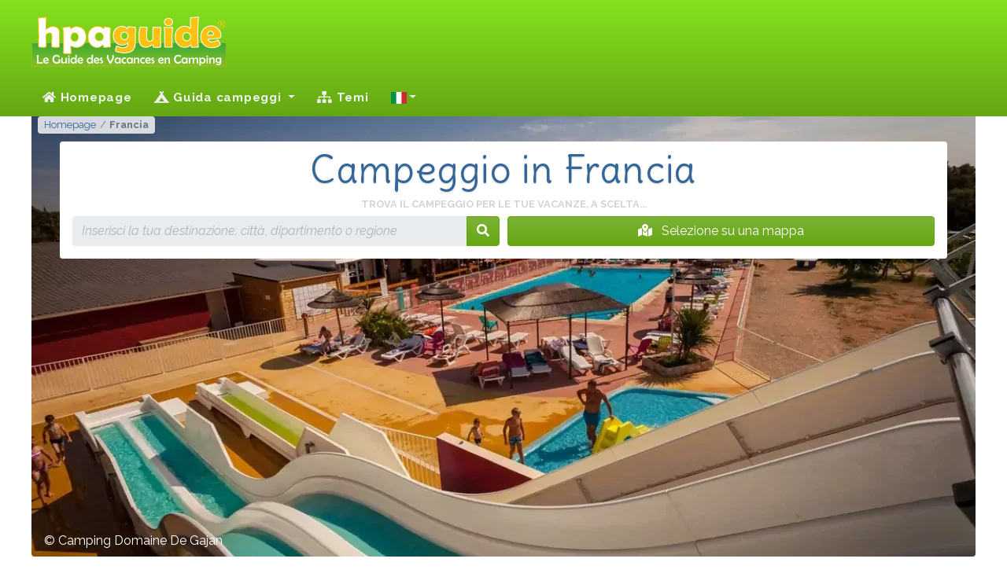

--- FILE ---
content_type: text/html; charset=UTF-8
request_url: https://hpaguide.it/campeggi/francia/centro-valle-della-loira/indre-et-loire/saint-epain/1003.camping-du-bois-fleuri
body_size: 39252
content:
<!DOCTYPE html>
<html lang="it">
<head>
  <script> var tarteaucitronUseMin = true; /* Force l'utilisation des fichiers minifier */ </script>
<script src="/vendor/tarteaucitron/tarteaucitron.js"></script>
<script>
  tarteaucitron.init({
    "privacyUrl": "/mentions-legales#rgpd", /* Privacy policy url */
    "bodyPosition": "bottom", /* or top to bring it as first element for accessibility */

    "hashtag": "#tarteaucitron", /* Open the panel with this hashtag */
    "cookieName": "tarteaucitron", /* Cookie name */

    "orientation": "middle", /* Banner position (top - bottom - middle - popup) */

    "groupServices": false, /* Group services by category */
    "showDetailsOnClick": true, /* Click to expand the description */
    "serviceDefaultState": "false", /* Default state (true - wait - false) */

    "showAlertSmall": false, /* Show the small banner on bottom right */
    "cookieslist": false, /* Show the cookie list */

    "showIcon": false, /* Show cookie icon to manage cookies */
    "iconPosition": "BottomLeft", /* Position of the icon between BottomRight, BottomLeft, TopRight and TopLeft */

    "adblocker": true, /* Show a Warning if an adblocker is detected */

    "DenyAllCta": true, /* Show the deny all button */
    "AcceptAllCta": true, /* Show the accept all button when highPrivacy on */
    "highPrivacy": false, /* HIGHLY RECOMMANDED Disable auto consent */

    "handleBrowserDNTRequest": false, /* If Do Not Track == 1, disallow all */

    "removeCredit": true, /* Remove credit link */
    "moreInfoLink": true, /* Show more info link */
    "useExternalCss": false, /* If false, the tarteaucitron.css file will be loaded */
    "useExternalJs": false, /* If false, the tarteaucitron.services.js file will be loaded */

    "readmoreLink": "", /* Change the default readmore link pointing to tarteaucitron.io */

    "mandatory": true, /* Show a message about mandatory cookies */
    "mandatoryCta": true, /* Show the disabled accept button when mandatory on */

  });
</script>
  <link rel="preconnect" href="https//cdnjs.cloudflare.com">
  <link rel="preconnect" href="https://fonts.googleapis.com">
  <link rel="preconnect" href="https://fonts.gstatic.com" crossorigin>
  <link rel="preconnect" href="https://mtm.ajouda.com" crossorigin>
  <link href="https://fonts.googleapis.com/css?family=Delius|Raleway:400,400i,700,700i&display=swap" rel="stylesheet">
  <link href="https://cdnjs.cloudflare.com/ajax/libs/font-awesome/5.15.4/css/all.css" rel="stylesheet" >
  <title>Campeggio in Francia - La Guida alle Vacanze in Campeggio | HPA Guide</title>
      <meta name="description" lang="it" content="Oltre 5673 campeggi per le tue vacanze in Francia. Guida completa al campeggio con molte promozioni elencate.">
    <meta charset="utf-8">
  <meta http-equiv="Content-Type" content="text/html; charset=UTF-8" />
  <meta name="viewport" content="width=device-width, initial-scale=1, shrink-to-fit=no">
  <meta http-equiv="X-UA-Compatible" content="IE=Edge">
  <meta name="robots" content="index, follow">
  <meta name="robots" content="noai, noimageai">
  <link rel="shortcut icon" href="/favicon.ico" type="image/x-icon">
  <link rel="icon" type="image/png" href="/favicon.png">
  <link rel="apple-touch-icon" sizes="180x180" href="/apple-touch-icon.png">
  <link rel="icon" type="image/png" sizes="512x512" href="/favicon-512x512.png">
  <link rel="icon" type="image/png" sizes="32x32" href="/favicon-32x32.png">
  <link rel="icon" type="image/png" sizes="16x16" href="/favicon-16x16.png">
  <link rel="manifest" href="/site.webmanifest">
  <meta name="msapplication-TileColor" content="#ffffff">
  <meta name="msapplication-TileImage" content="/ms-icon-144x144.png">
  <link href="/css/app.css?id=85d0b1afd247ae7651e1fd93575c8ccd" rel="stylesheet">
    <link rel="stylesheet" href="/css/home.css?id=d06fe5421fa63f5d52adcf09799b6cf0">
      <link rel="canonical" href="https://hpaguide.it/index.php">
    <link rel="alternate" href="https://hpaguide.it/index.php" hreflang="it" /><link rel="alternate" href="https://hpaguide.fr" hreflang="fr" /><link rel="alternate" href="https://hpaguide.co.uk" hreflang="en" /><link rel="alternate" href="https://hpaguide.de" hreflang="de" /><link rel="alternate" href="https://hpaguide.nl" hreflang="nl" /><link rel="alternate" href="https://hpaguide.es" hreflang="es" /><link rel="alternate" href="https://hpaguide.co.uk" hreflang="x-default" />    <script defer src="/js/manifest.js?id=5212f1c651d6f80deddc203776762831"></script>
  <script defer src="/js/vendor.js?id=643f9ddc0e0ac2d4bb84b366fedf77ce"></script>
  <script defer src="/js/ui.js?id=b5bc473b3344b5eb947a1e3ff64d8bdf"></script>
  <script defer src="/js/app.js?id=5aedaa6e1998ab2d2769d394bea27d87"></script>
  <!-- base -->
    <meta property="fb:admins" content="100002329228067" />
<meta property="og:site_name" content="HPA Guide" />
<meta property="og:url" content="https://hpaguide.it/index.php" />
<meta property="og:title" content="Campeggio in Francia - La Guida alle Vacanze in Campeggio | HPA Guide" />
<meta property="og:description" content="Oltre 5673 campeggi per le tue vacanze in Francia. Guida completa al campeggio con molte promozioni elencate." />

  <!-- head -->
    <script defer src="/js/welcome.js?id=4f6c03e24280dc2a100a72390fb9f402"></script>
</head>
<body class="page_home">
<!-- header -->
  <header class="header">
  <div class="wrapper clearfix">
    <div class="logo"><img src="/svg/logo_hpaguide.svg" alt="La Guida delle Vacanze in Campeggio!"></div>
      </div>
  <nav class="navbar navbar-expand-lg navbar-dark">
    <a class="navbar-brand" href="/"><img src="/svg/icon_hpaguide.svg" alt="La Guida delle Vacanze in Campeggio!" width="50"
                                          height="50"></a>
    <button class="navbar-toggler" type="button" data-toggle="collapse" data-target="#navbarSupportedContent"
            aria-controls="navbarSupportedContent" aria-expanded="false" aria-label="Toggle navigation">
      Menu <span class="navbar-toggler-icon"></span>
    </button>
    <div class="collapse navbar-collapse" id="navbarSupportedContent">
      <!-- Left Side Of Navbar -->
              <ul class="navbar-nav mr-auto">
  <li class="nav-item">
    <a class="nav-link" href="/"><i class="fa fa-home"></i> Homepage</a>
  </li>
  <li class="nav-item dropdown">
  <a class="nav-link dropdown-toggle" href="" id="navbarDropdown" role="button" data-toggle="dropdown"
     aria-haspopup="true" aria-expanded="false">
    <i class="fas fa-campground"></i> Guida campeggi  </a>
  <div class="dropdown-menu" aria-labelledby="navbarDropdown">
              <div>
                  <a class="dropdown-item"
             href="/campeggi/francia/alsazia">Alsazia</a>
                  <a class="dropdown-item"
             href="/campeggi/francia/alta-francia">Alta Francia</a>
                  <a class="dropdown-item"
             href="/campeggi/francia/alta-normandia">Alta Normandia</a>
                  <a class="dropdown-item"
             href="/campeggi/francia/alvernia">Alvernia</a>
                  <a class="dropdown-item"
             href="/campeggi/francia/alvernia-rodano-alpi">Alvernia-Rodano-Alpi</a>
                  <a class="dropdown-item"
             href="/campeggi/francia/aquitania">Aquitania</a>
                  <a class="dropdown-item"
             href="/campeggi/francia/bassa-normandia">Bassa Normandia</a>
                  <a class="dropdown-item"
             href="/campeggi/francia/borgogna">Borgogna</a>
                  <a class="dropdown-item"
             href="/campeggi/francia/bfc">Borgogna-Franca Contea</a>
                  <a class="dropdown-item"
             href="/campeggi/francia/bretagna">Bretagna</a>
              </div>
          <div>
                  <a class="dropdown-item"
             href="/campeggi/francia/centro-valle-della-loira">Centro-Valle della Loira</a>
                  <a class="dropdown-item"
             href="/campeggi/francia/champagne-ardenne">Champagne-Ardenne</a>
                  <a class="dropdown-item"
             href="/campeggi/francia/corsica">Corsica</a>
                  <a class="dropdown-item"
             href="/campeggi/francia/franca-contea">Franca Contea</a>
                  <a class="dropdown-item"
             href="/campeggi/francia/grande-est">Grande Est</a>
                  <a class="dropdown-item"
             href="/campeggi/francia/idf">Isola di Francia</a>
                  <a class="dropdown-item"
             href="/campeggi/francia/languedoc-roussillon">Languedoc-Roussillon</a>
                  <a class="dropdown-item"
             href="/campeggi/francia/limosino">Limosino</a>
                  <a class="dropdown-item"
             href="/campeggi/francia/lorena">Lorena</a>
                  <a class="dropdown-item"
             href="/campeggi/francia/midi-pirenei">Midi-Pirenei</a>
              </div>
          <div>
                  <a class="dropdown-item"
             href="/campeggi/francia/nord-passo-di-calais">Nord-Passo di Calais</a>
                  <a class="dropdown-item"
             href="/campeggi/francia/normandia">Normandia</a>
                  <a class="dropdown-item"
             href="/campeggi/francia/nuova-aquitania">Nuova Aquitania</a>
                  <a class="dropdown-item"
             href="/campeggi/francia/occitania">Occitania</a>
                  <a class="dropdown-item"
             href="/campeggi/francia/paesi-della-loira">Paesi della Loira</a>
                  <a class="dropdown-item"
             href="/campeggi/francia/piccardia">Piccardia</a>
                  <a class="dropdown-item"
             href="/campeggi/francia/poitou-charentes">Poitou-Charentes</a>
                  <a class="dropdown-item"
             href="/campeggi/francia/paca">Provenza-Alpi-Costa Azzurra</a>
                  <a class="dropdown-item"
             href="/campeggi/francia/rodano-alpi">Rodano-Alpi</a>
              </div>
      </div>
</li>
  <li class="nav-item">
    <a class="nav-link" href="/tematiche"><i class="fa fa-sitemap"></i>&nbsp;Temi</a>
  </li>
      <li class="nav-item dropdown">
  <a class="nav-link dropdown-toggle" href="#" id="navbarDropdown" role="button" data-toggle="dropdown" title="Cambia lingua"
     aria-haspopup="true" aria-expanded="false"><span class="d-lg-none"><i class="fas fa-language fa-lg"></i> Cambia lingua</span> <span class="fi fi-it"></span></a>
  <div class="dropdown-menu" aria-labelledby="navbarDropdown">
    <div>
                  <a class="dropdown-item" href="https://hpaguide.it/index.php" rel="alternate" hreflang="it"><span class="fi fi-it mr-2"></span>Italiano</a><a class="dropdown-item" href="https://hpaguide.fr" rel="alternate" hreflang="fr"><span class="fi fi-fr mr-2"></span>Francese</a><a class="dropdown-item" href="https://hpaguide.co.uk" rel="alternate" hreflang="en"><span class="fi fi-gb mr-2"></span>Inglese</a><a class="dropdown-item" href="https://hpaguide.de" rel="alternate" hreflang="de"><span class="fi fi-de mr-2"></span>Tedesco</a><a class="dropdown-item" href="https://hpaguide.nl" rel="alternate" hreflang="nl"><span class="fi fi-nl mr-2"></span>Olandese</a><a class="dropdown-item" href="https://hpaguide.es" rel="alternate" hreflang="es"><span class="fi fi-es mr-2"></span>Spagnolo</a>
            </div>
  </div>
</li>
</ul>
                </div>
  </nav>
</header>
<!-- content -->
  <main role="main" data-spy="scroll" data-target="#content">
    <section class="head-carousel">
      <div class="carousel slide">
        <div class="carousel-inner">
                    <div class="carousel-item active" data-copyright="Camping Domaine De Gajan">
            <img alt="CAMPING DOMAINE DE GAJAN" loading="eager"  loading="lazy" srcset="/i/c/5234/p/0/ri/cp5234-0___slides_1200_560.webp?v=1643625504 1200w, /i/c/5234/p/0/ri/cp5234-0___slides_1003_468.webp?v=1643625504 1003w, /i/c/5234/p/0/ri/cp5234-0___slides_840_392.webp?v=1643625504 840w, /i/c/5234/p/0/ri/cp5234-0___slides_702_327.webp?v=1643625504 702w, /i/c/5234/p/0/ri/cp5234-0___slides_588_274.webp?v=1643625504 588w, /i/c/5234/p/0/ri/cp5234-0___slides_491_229.webp?v=1643625504 491w, [data-uri] 32w" onload="window.requestAnimationFrame(function(){if(!(size=getBoundingClientRect().width))return;onload=null;sizes=Math.ceil(size/window.innerWidth*100)+'vw';});" sizes="1px" src="/i/c/5234/p/0/cv/cp5234-0-slides.webp?v=1643625504" width="1200" height="560" alt="cp5234-0">

          </div>
        </div>
        <nav class="breadcrumb-container" aria-label="breadcrumb">
          <ol class="breadcrumb" itemscope itemtype="https://schema.org/BreadcrumbList"><li class="breadcrumb-item" itemprop="itemListElement" itemscope itemtype="https://schema.org/ListItem">
                    <a itemprop="item" href="https://hpaguide.it/index.php" >
                        <span itemprop="name">Homepage</span>
                    </a>
                    <meta itemprop="position" content="1" />
                </li><li class="breadcrumb-item active" aria-current="page" itemprop="itemListElement" itemscope itemtype="https://schema.org/ListItem">
                    <span itemprop="name">Francia</span>
                    <meta itemprop="position" content="2" />
                </li></ol>
        </nav>
        <div class="searchbox">
  <div class="searchbox-header pb-3">
    <h1>Campeggio in Francia</h1>
    <form id="research">
      <input id="pathcpg" type="hidden" value="campeggi"/>
      <input id="region" type="hidden" value=""/>
      <input id="dept" type="hidden" value=""/>
      <input id="city" type="hidden" value=""/>
      <div class="searchbox-inputs">
        <div class="special-row">
          <div class="col-md-12 text-center">
            <label class="title"><strong>Trova il campeggio per le tue vacanze, a scelta...</strong></label>
          </div>
          <div class="col-md-6">
            <div class="input-group">
              <input id="destination" class="form-control"
                     placeholder="Inserisci la tua destinazione: città, dipartimento o regione"
                     aria-label="La tua destinazione"
                     aria-describedby="btndestination">
              <div class="input-group-append">
                <button class="btn btn-success text-white" type="submit" id="btnSearch"><i
                    class="fa fa-search pr-0"></i></button>
              </div>
            </div>
          </div>
          <div class="col-md-6 mt-2 mt-sm-0">
            <button class="btn btn-success text-white w-100" type="button" data-toggle="collapse"
                    data-target="#collapseMap"><i class="fas fa-map-marked-alt"></i> Selezione su una mappa            </button>
          </div>
        </div>
      </div>
    </form>
    <div class="collapse" id="collapseMap">
      <div class="row no-gutters">
        <div class="col-md-4 mx-auto p-2">
          <svg version="1.1" xmlns="http://www.w3.org/2000/svg" xmlns:xlink="http://www.w3.org/1999/xlink" x="0px" y="0px"
     viewBox="0 0 510 530" class="svgmap">
  <defs>
  <linearGradient id="YGradient" x1="100%" y1="100%" x2="0%" y2="0%">
    <stop offset="0%" style="stop-color:#f3ef85;stop-opacity:1"/>
    <stop offset="100%" style="stop-color:#fec20e;stop-opacity:1"/>
  </linearGradient>
</defs>  <g class="region" transform="translate(-18.116 2.9807)">
    <a id="FR94" xlink:href="/campeggi/francia/corsica" data-toggle="tooltip"
       data-html="true"
       title="Corsica <i>(138&nbsp;campeggi)</i>">
      <path stroke-width="1"
            d="m514.56 429.47-2.9297 1.9531 0.39062 1.9531 1.5625 1.9531-1.7578 1.3672 0.78125 1.5625-1.1719 1.3672v1.7578l1.9531 1.7578v2.7344l-1.1719 2.5391-1.3672 0.58593-1.5625-2.1484-2.7344 0.19531-0.58593-0.39063h-2.3438l-2.1484 1.9531-0.78125 3.3203-5.0781 0.97656-3.9062 3.3203-0.78125 2.1484-1.9531-0.19531-0.97656-1.1719-0.58594 3.3203-1.3672 0.58594-0.39062 3.125 0.58593 1.3672-2.1484 1.5625-0.58594 1.5625h-1.5625v2.1484l1.9531 1.3672 3.3203 1.9531 0.19531 1.5625-1.9531 0.58593-3.125 0.58594v1.3672l1.1719 1.1719 0.19531 3.9062 4.2969 1.3672 1.5625 0.39063 1.3672 2.1484-0.97656 1.3672-1.5625 0.58594-1.1719 2.1484-1.1719 1.3672 0.58594 3.5156 2.9297-0.19531 0.78125 0.58593 2.7344-1.3672 0.78125 0.78125-1.3672 2.9297 1.3672 1.3672-2.3438 1.7578-1.5625 3.5156 4.2969 0.97656 6.0547 0.58594-2.5391 2.9297s-1.9531-0.78125-1.9531 0.19531-1.3672 3.3203-1.3672 3.3203l1.9531 2.1484 3.5156 2.1484 6.6406 1.7578 1.9531 0.78125 1.7578 0.78125-1.1719 2.1484 3.125-0.19532 0.58593 1.3672h3.125l0.78125-3.7109-1.9531-0.39062 2.7344-2.9297-0.97656-0.97656 0.19531-1.7578 3.5156-1.9531 0.19531-2.1484-2.3438-0.19531-1.5625 1.3672v-1.9531l3.125-0.19531 0.97656-2.3438 0.78125-6.8359-0.58593-2.9297-0.19532-8.5938 4.6875-6.6406v-10.938l-1.9531-3.7109-0.58594-11.719-1.3672-2.1484-2.5391-1.9531-0.39062-7.2266 1.1719-3.3203-1.5625-5.2734-0.97656-4.2969-0.78125-1.1719z"/>
    </a>
    <a id="FR93" xlink:href="/campeggi/francia/paca" data-toggle="tooltip"
       data-html="true"
       title="Provenza-Alpi-Costa Azzurra <i>(569&nbsp;campeggi)</i>">
      <path stroke-width="1"
            d="m459.98 334.9-1.75 0.78125-0.40625 2.9375-3.5 0.40625-0.59375-2.75-1.1562-1.1562-3.5312 0.375-1.375 1.1875-0.78125 4.0938 0.59375 0.96875 4.0938 0.40625 0.78125 2.5312 1.5625 0.78125v4.2812l-3.7188-0.1875-1.5625 1.75-4.4688-0.78125-2.5312 2.1562-1.7812-0.78125-2.5312 1.9688 0.96875 1.75-1.5625 1.5625h-4.875v2.3438l1.5625 0.78125-0.59375 1.375-3.3125 1.3438-4.0938 0.40625-1.1875 3.7188-0.1875 2.3438 2.1562 1.75-2.1562 2.5312-2.7188-1.375-3.125-0.1875-0.40625 1.75 1.9688 1.375-2.375 1.5625 0.8125 3.3125 6.625 1.7812 1.1875 2.5312 1.9375 0.375-0.78125 7.25-1.1562-1.375-1.5625-1.375-1 2.9375-1.75 1.5625-2.5312-0.1875-2.9375-2.1562-0.78125-2.5312-5.4688-0.40625-4.0938-0.375-0.40625-2.3438 1.375-2.9375-2.5312 2.1562-3.9062-0.40625-0.78125-1.375 2.7188-3.6875-2.7188-2.5625-2.75 0.21875-2.125 3.3125 0.5625 3.5 3.3125 0.40625-0.5625 1.5625-2.5625 0.1875-2.9062 2.9375-0.78125-0.96875 0.5625-3.9062-1.1562-1.375-5.2812 0.78125-1.0312 2.0938 0.5625 0.3125 3.3125 5.5v4.4375l5.8125 5.7812v2.5l-7.7188 4.4062-1.4062 10.5-5.7812-0.8125-1.6562 4.4062 1.375 1.9375-6.3438 3.875-1.75 4.0625 6.1875 0.28125 8.2188 0.59375 1.5625 1.5625h-2.9375l-1.9375 3.3125 8.375 1.75 6.6562-1.1562-3.5312-3.3438 2.3438-1.9375 3.7188 1.5625 1.75 3.7188 11.156 0.1875 2.9062-1.1875 0.59375 1.7812-3.125 2.7188 4.3125 0.1875-0.78125 1.9688-1.1875 1.375h9.5625l4.6875 1.5625 1 1.3438 3.5 1.5625 0.96875 3.9062 2.1562 0.40625 1.9688-1.375 3.5-2.1562 6.0625 0.59375-0.1875 1.5625-1.9688 0.96875 4.6875 0.21875-1.1562-1.1875-0.40625-2.5312 2.5312-1.75 2.9375 0.96875 1.1875 0.375 0.96875 1.1875 1.375-0.96875 0.375-2.5625 1.5625-1.3438h4.0938l1.1875-1.7812 2.7188 0.78125 3.125-1.3438v-5.0938l-4.0938 0.1875 3.125-1.9375 1.5625-2.1562 0.40625-3.125 5.6562-0.78125 3.3125-3.7188 0.1875-4.4688 3.9062 0.78125 1.375-1.7812 1.9688 0.40625 0.1875-6.0625 4.5-0.375 3.9062-3.5312h3.5l0.1875-2.1562 3.5312-2.125-1.9688-4.5 2.9375-2.5312-0.59375-2.9375 4.3125-1.375 1.1562-4.2812-0.5625-2.9375-1-1.75-0.78125-2.5625-2.9062 0.21875-9.1875 3.3125h-2.9375l-5.0625-4.0938-5.0938-1.375h-2.9375v-3.5312l-4.0938-2.5312v-3.9062l2.75-0.375-1.5625-1.375-1.9688-0.59375-0.96875-2.5312 0.78125-1.75 3.5-3.7188-0.5625-2.75 2.3438-2.5312 2.125 0.1875v-1.75l-2.7188-1.375-0.59375-5.6562-2.1562-0.78125-2.7188 0.40625-5.0938-2.5625-0.78125-5.8438-2.9062-0.96875-1-1.9688-1.2812-2.8125z"/>
    </a>
    <a id="FR91" xlink:href="/campeggi/francia/languedoc-roussillon" data-toggle="tooltip"
       data-html="true"
       title="Languedoc-Roussillon <i>(595&nbsp;campeggi)</i>">
      <path
        d="m333.42 347.99-5.4688 1.9688-1.5625 3.5-3.5-2.3438-2.75 8.5938-2.8125 6.4688 4.0938 5.0312-0.28125 3.875 2.75 1.9375v4.6875l0.84375 6.625 3.3125 1.4062-0.28125 2.1875 4.6875-0.8125 1.6562 0.8125-2.1875 1.9375v2.7812l-2.2188 0.53125 0.5625 2.2188 2.75 0.5625h3.0312l0.84375 3.8438-3.5938 1.6562v2.7812l-3.3125 0.53125-1.6562 1.4062 0.53125 3.3125h-3.0312l-3.0312-1.6562h-1.6562v1.9375l0.28125 5.7812h-4.9688l-1.125 2.2188-7.1875 2.4688-2.75-1.9062-1.6562 2.4688-0.8125 2.75 3.0312 2.7812-1.125 3.5938-4.4062 1.375h-5.8125l-6.0625-1.0938h-1.6562l-0.28125 3.5938-3.5938-1.125h-3.875l0.28125-1.375-1.9375 0.28125-4.125 1.375-1.375-2.5-2.7812 2.5 0.84375 1.9375-3.0625 1.375-0.53125 3.0312-2.5 1.125 2.2188 2.4688-0.5625 1.6562 9.6875 4.6875 0.8125 6.6562v3.5938l0.5625 4.6875h-4.9688l-1.375 1.9375 6.3438 5.25 3.5938-1.9375 4.4062 5.25-7.1875 0.53125-0.8125 1.6562-3.3125 0.84375-2.2188 1.9375-6.0625 1.4062 0.34375 2.0625 2.9375 2.75 5.8438 1.5625 0.1875 3.5 3.125 2.75 2.3438-0.40625 3.3438-4.0938 4.0938-0.78125 6.4375 2.1562 5.4688 4.6875 1.5625-1.9688h1.375l1.375 0.96875 1.1562-0.5625 0.1875-2.75 5.875-1.375 1.9375-2.5312 2.9375-0.96875h4.0938l2.5625 2.7188 3.125 0.21875v-3.125l-1.5625-2.1562-2.75-1.1875-0.59375-22.656 0.21875-6.4375-2.3438 0.1875-1.9688-2.9062 1.5625-2.5625 3.3125 3.125 2.9375-2.3438 1.9688-1.9375 0.375-3.125 7.0312-2.1562 0.78125-1.75 5.4688-0.1875 1.75-2.1562 10.562-8.4062 6.625-4.6875 5.6875 0.40625v3.9062l4.4688-0.21875 2.4062 0.125 1.75-4.0625 6.3438-3.875-1.375-1.9375 1.6562-4.4062 5.7812 0.8125 1.4062-10.5 7.7188-4.4062v-2.5l-5.8125-5.7812v-4.4375l-3.3125-5.5-6.9062-3.875-0.53125 3.0312-2.7812 0.28125-0.8125-3.0312-2.7812 0.53125-0.53125 3.875-2.2188-0.8125-4.6875-3.0625-2.2188 1.125v-5.5312l-4.1562-2.5 0.5625-4.125-3.3125-3.5938-1.375-7.1875-4.9688-6.3438-3.625 0.875-0.78125-2.7188h-1.9688l-0.375 2.3438-5.0625 1.5625z"/>
    </a>
    <a id="FR83" xlink:href="/campeggi/francia/alvernia" data-toggle="tooltip"
       data-html="true"
       title="Alvernia <i>(192&nbsp;campeggi)</i>">
      <path
        d="m314.26 243.71-2.7188 3.5-1.5625 0.1875-1.75 1.7812-1.9688-2.1562-5.25 5.2812v3.125l0.96875 0.78125 0.1875 1.5625-2.7188 2.125-2.5625-0.78125-4.875 1-2.5312 2.9062-0.9375 2 0.15625-0.0312 2.3438 3.3125v2.3438l1.3438 1.75 1.375-1.75 1.5625 2.75 2.1562 0.78125 2.1562 5.0624 0.375 6.0625 1.5625 1.9375 0.78125 3.7188-2.3438 1.75-0.5625 2.75-2.1562 1.1562-3.7188 2.1562 0.375 1.75 4.5 4.5 0.40625 2.75-1.7812 2.9062v2.75l1.1875 1.375 0.59375 3.3125-0.96875 3.5 0.96875 2.3438-1.1875 1.375h-1.9375l-1.9688-2.1562-1.75-0.96875-0.1875 5.4688-3.5312 2.1562-2.5312 3.5 0.59375 3.5312-0.78125 1.5625-1 3.125h-1.5625l-1.5625 1.9375 1.1875 1.1875 0.78125 1.9375-2.5312 1.7812 1.0312 6.5312 3.3125 2.4688-2.5 5.8125 2.5 1.0938-1.0938 3.3125 2.1875 0.28125 1.6562-2.75h2.7812l0.53125 0.8125h6.0938l1.0938-2.4688 1.375-0.5625 0.5625-4.4062h1.375v-4.6875l5.5312-4.7188 0.5625 0.84375 0.53125 3.5938 3.875-0.5625 0.84375 5.5312h1.9062l0.5625 5.5312 1.7188 2.125 2.8125-6.4688 2.75-8.5938 3.5 2.3438 1.5625-3.5 5.4688-1.9688 3.5312 9 5.0625-1.5625 0.375-2.3438h1.9688l0.78125 2.7188 3.625-0.875 4.5 5.75 2.8125-4.4688 5.0625-3.7188h4.6875l1.5625-4.875 3.125-0.21875 0.21875-3.6875h2.9062l-0.5625-1.375-0.78125-2.5312 1.1562-1.9688 2.75-1.1562 1.1562-4.6875-2.5312-2.9375-3.125 0.1875 0.375-3.7188-6.25-2.7188-2.125 0.1875-4.3125 3.5312-5.4688-1.7812-0.59375-2.3438 3.7188-3.5-1.75-6.4375-5.0938-3.3438-2.125-5.0625-2.3438-3.125 0.59375-4.3125 1.75-1.75-3.125-2.5312 0.1875-1.75 4.6875-0.21875-0.375-11.125-1.375-2.7188 0.5625-2.1562 3.25-0.5625 0.0937-0.21875 4.0938-3.125 0.1875-7.625-1.375-1.9375h-3.125l-1.1562-1.5625h-3.3125l-0.96875-1.1875v-2.9375l-3.9375-7.4062-1.9375-1.375-3.7188 5.0938-1.5625 0.375-0.59375-2.5312-1.75-0.78125-0.78125 1.5625h-2.9062l-0.40625-1.75-1.9688 1.1562-2.125 1.1875-2.3438-2.5625-3.3438-1.5625-0.1875-2.5312z"/>
    </a>
    <a id="FR82" xlink:href="/campeggi/francia/rodano-alpi" data-toggle="tooltip"
       data-html="true"
       title="Rodano-Alpi <i>(596&nbsp;campeggi)</i>">
      <path
        d="m395.92 258.34-2.1562 0.21875-1.375 2.5312-3.6875 14.438-1.1875 2.75-1.375-0.1875-0.75-3.9062-1-3.125-2.125 0.1875-1.7812 1.75-1.1562-1.5625-1.75 1.5625-2.375-1.5625h-1.9375l-0.78125 0.59375-1.1562 6.25h-2.1562l-1.5625 1.5625-1.1875-1.1875-6.25-0.96875-2.3438 1.375h-1.5625l-0.375-1.375-2.9375-0.59375-0.1875-3.125-0.59375-0.1875-3.5312 0.59375-0.5625 2.1562 1.375 2.7188 0.375 11.125-4.6875 0.21875-0.1875 1.75 3.125 2.5312-1.75 1.75-0.59375 4.3125 2.3438 3.125 2.125 5.0625 5.0938 3.3438 1.75 6.4375-3.7188 3.5 0.59375 2.3438 5.4688 1.7812 4.3125-3.5312 2.125-0.1875 6.25 2.7188-0.375 3.7188 3.125-0.1875 2.5312 2.9375-1.1562 4.6875-2.75 1.1562-1.1562 1.9688 0.78125 2.5312 0.5625 1.375h-2.9062l-0.21875 3.6875-3.125 0.21875-1.5625 4.875h-4.6875l-5.0625 3.7188-2.8125 4.4688 0.46875 0.59375 1.375 7.1875 3.3125 3.5938-0.5625 4.125 4.1562 2.5v5.5312l2.2188-1.125 4.6875 3.0625 2.2188 0.8125 0.53125-3.875 2.7812-0.53125 0.8125 3.0312 2.7812-0.28125 0.53125-3.0312 6.3438 3.5625 1.0312-2.0938 5.2812-0.78125 1.1562 1.375-0.5625 3.9062 0.78125 0.96875 2.9062-2.9375 2.5625-0.1875 0.5625-1.5625-3.3125-0.40625-0.5625-3.5 2.125-3.3125 2.75-0.21875 2.7188 2.5625-2.7188 3.6875 0.78125 1.375 3.9062 0.40625 2.5312-2.1562-1.375 2.9375 0.40625 2.3438 4.0938 0.375 5.4688 0.40625 0.78125 2.5312 2.9375 2.1562 2.5312 0.1875 1.75-1.5625 1-2.9375 1.5625 1.375 1.1562 1.375 0.78125-7.25-1.9375-0.375-1.1875-2.5312-6.625-1.7812-0.8125-3.3125 2.375-1.5625-1.9688-1.375 0.40625-1.75 3.125 0.1875 2.7188 1.375 2.1562-2.5312-2.1562-1.75 0.1875-2.3438 1.1875-3.7188 4.0938-0.40625 3.3125-1.3438 0.59375-1.375-1.5625-0.78125v-2.3438h4.875l1.5625-1.5625-0.96875-1.75 2.5312-1.9688 1.7812 0.78125 2.5312-2.1562 4.4688 0.78125 1.5625-1.75 3.7188 0.1875v-4.2812l-1.5625-0.78125-0.78125-2.5312-4.0938-0.40625-0.59375-0.96875 0.78125-4.0938 1.375-1.1875 3.5312-0.375 1.1562 1.1562 0.59375 2.75 3.5-0.40625 0.40625-2.9375 1.75-0.78125 3.75 0.1875-0.0625-0.125 5.8438-2.3438 2.1562 1.375h2.1562l0.1875-2.3438 2.5312-1.375 0.96875-1.1562 5.0938-1.9688 0.59375-3.3125-1-1.5625 2.75-4.6875-2.5312-0.96875-0.78125-2.75-5.2812-3.125s0.31502-5.9872-0.1875-7.0625c-0.0158-0.0269-0.0497-0.0773-0.0625-0.0937-5e-3 -5e-3 -0.0261-0.0266-0.0312-0.0312-4e-3 2.2e-4 -0.0284-7e-5 -0.0312 0-5e-5 -7e-3 -1.7e-4 -0.0294 0-0.0312-4e-3 1.2e-4 -0.0284-4e-5 -0.0312 0-3e-3 -1.5e-4 -0.0283-7e-5 -0.0312 0-4e-3 -8e-5 -0.0284 1e-5 -0.0312 0-0.78125 0.19532-3.6875 0.40625-3.6875 0.40625l-2.9375-3.3438 0.1875-6.625 6.6562-2.75 0.78125-1.9375-0.40625-4.3125-4.2812-4.4688-1.375 0.78125v-4.6876l-3.7188-1.7812-0.1875-1.5625 2.1562-2.3438v-2.7188l-3.5312-3.7188-0.1875-2.5312h-6.6565l-4.4688 0.78125-4.3125 3.5-1.1562-1.75-2.1562 0.1875-1.9688 4.3125 0.21875 1.75 2.125 1.75-3.9062 2.5625-2.5312 2.3438h-6.4375v-3.7188l2.3438-1.375 3.5-0.375 0.21875-1.9688-1.1875-0.78125 2.9375-3.7188-0.40625-1.1562-3.3438-1.7812-8.125 8.9375h-5.6562v-2.3438l-3.125-1.5625-3.7188 4.0938-2.9375 0.40625v-2.75l-2.5312-1.1562-3.9062-5.4688-3.5312-1.375-1.1562-2.5312-1.9688-0.40625-1.9375 1.375-1.5625 0.40625z"/>
    </a>
    <a id="FR74" xlink:href="/campeggi/francia/limosino" data-toggle="tooltip"
       data-html="true"
       title="Limosino <i>(98&nbsp;campeggi)</i>">
      <path
        d="m268.76 263.62-1.1562 3.125-3.5312-0.1875-0.78125-0.40625-2.3438 0.21875-1.75-1.1875-3.9062 4.5-3.125-3.125-1.75 1.75-4.9062-0.375-0.5625-0.125-3.7188 0.6875-2.1562 1.7812v2.3438l-4.2812 0.1875-2.5312 2.9375-1.5625 1.1562 1.3438 1.5625-0.1875 5.2812-0.96875 1.75 1.5625 1.75 2.7188 0.21875 0.59375 2.7188 0.1875 1.75-3.5 0.78125-1.75 0.59375 0.375 4.875-2.3438 1.5625-1.9688 0.59375-0.96875 2.75-1.5625 0.1875-0.65625 2.9688 4.5625 0.15625 1 1.9375-0.8125 2.1562 1.7812 2.3438 1.3438-0.375 1.375-1.9688 6.25 0.59375 1 3.9062 4.2812 0.59375 0.96875 1.3438-2.9375 1.375 1.375 0.96875 4.125 0.59375 1.1562 2.9375 2.1562 1.75-3.9062 3.5312v2.7188l1.5625 0.78125-1.5625 1.9688 2.1562 1.75-1.5625 1.9375 1.75 1.1875 4.2812-0.1875-0.1875 4.2812 1.625 2.5625 0.59375-0.0937 4.1562-1.9375 4.9688 2.2188 3.8438 5.5 2.2188-0.28125 3.3125-3.3125 1.0938 1.9375 2.2188-2.1875 3.0312 0.8125 0.0937 0.65625 2.5312-1.7812-0.78125-1.9375-1.1875-1.1875 1.5625-1.9375h1.5625l1-3.125 0.78125-1.5625-0.59375-3.5312 2.5312-3.5 3.5312-2.1562 0.1875-5.4688 1.75 0.96875 1.9688 2.1562h1.9375l1.1875-1.375-0.96875-2.3438 0.96875-3.5-0.59375-3.3125-1.1875-1.375v-2.75l1.7812-2.9062-0.40625-2.75-4.5-4.5-0.375-1.75 3.7188-2.1562 2.1562-1.1562 0.5625-2.75 2.3438-1.75-0.7812-3.7188-1.5625-1.9375-0.375-6.0625-2.1562-5.0625-2.1562-0.78125-1.5625-2.75-1.375 1.75-1.3438-1.75v-2.3438l-2.3438-3.3125-6.4375 0.78125-3.7188-0.96875z"/>
    </a>
    <a id="FR73" xlink:href="/campeggi/francia/midi-pirenei" data-toggle="tooltip"
       data-html="true"
       title="Midi-Pirenei <i>(463&nbsp;campeggi)</i>">
      <path
        d="m260.1 343.06-4.1562 1.9375-0.59375 0.0937 0.125 0.1875-1.3438 1.1562v2.1562l1.75 1.9375-1.75 3.125-1.5625 1-0.21875 1.9375-3.3125 0.40625 0.1875 2.125 1.1875 0.40625-2.75 3.9062-4.2812 0.375-0.1875 2.9375-1.7812 1.75-0.96875 2.5625-3.9062 0.1875 1.5625 5.8438 1.9688 4.3125-4.3125 0.78125-2.9375-1.75-1.375 4.4688 2.1562 2.3438-0.96875 3.7188-1.1875 1.375 0.8125 2.3438-3.7188 0.78125-2.9375 0.78125 0.78125 2.7188-1.9375 0.59375-1 0.96875-2.9375-2.9062-5.8438 0.5625-1.5625 2.75-3.5312 0.375-3.3125 0.59375-1.375-1.9375-3.125 3.125-2.3125-1.9688-1.375 2.9375 0.1875 2.5312-2.1562 0.59375-0.96875-1.375-0.96875-2.9375-2.75 2.3438-1.9375-0.78125-2.1562 0.40625-1.9375 2.3438 2.3125 3.9062-1.5625 1.5625 0.59375 3.3125-1.9375 2.5312-1.375 3.7188 1.5625 2.75 5.2812 0.375 3.3125 5.4688-2.1562 1.9688 1.5625 2.3438 2.3438 3.5-1.9375 2.5312-3.125 7.0312-5.2812 4.5 1.375 2.75-1.1875 0.78125-2.9062-0.59375-0.8125 6.4375-1.5625 1.1875-0.3125 4.0312 0.5-0.28125 3.3125 1.9688 3.9062 2.9375 0.375 2.3438 3.125 2.5312h2.5625l6.4375-2.75 2.7188 3.125 3.7188 1 1.375-2.3438 1.75 0.78125 11.719 0.78125 0.40625-9.5938 2.7188 0.40625 5.0938 2.9375 6.0312 1.1562h2.5625l3.3125 4.3125 8.4062-0.40625 3.3125 5.2812 2.9375-1.1875 8.5938 1.1875 0.625 3.5938 6.0625-1.4062 2.2188-1.9375 3.3125-0.84375 0.8125-1.6562 7.1875-0.53125-4.4062-5.25-3.5938 1.9375-6.3438-5.25 1.375-1.9375h4.9688l-0.5625-4.6875v-3.5938l-0.8125-6.6562-9.6875-4.6875 0.5625-1.6562-2.2188-2.4688 2.5-1.125 0.53125-3.0312 3.0625-1.375-0.84375-1.9375 2.7812-2.5 1.375 2.5 4.125-1.375 1.9375-0.28125-0.28125 1.375h3.875l3.5938 1.125 0.28125-3.5938h1.6562l6.0625 1.0938h5.8125l4.4062-1.375 1.125-3.5938-3.0312-2.7812 0.8125-2.75 1.6562-2.4688 2.75 1.9062 7.1875-2.4688 1.125-2.2188h4.9688l-0.28125-5.7812v-1.9375h1.6562l3.0312 1.6562h3.0312l-0.53125-3.3125 1.6562-1.4062 3.3125-0.53125v-2.7812l3.5938-1.6562-0.84375-3.8438h-3.0312l-2.75-0.5625-0.5625-2.2188 2.2188-0.53125v-2.7812l2.1875-1.9375-1.6562-0.8125-4.6875 0.8125 0.28125-2.1875-3.3125-1.4062-0.84375-6.625v-4.6875l-2.75-1.9375 0.28125-3.875-5.8125-7.1562-0.5625-5.5312h-1.9062l-0.84375-5.5312-3.875 0.5625-0.53125-3.5938-0.5625-0.84375-5.5312 4.7188v4.6875h-1.375l-0.5625 4.4062-1.375 0.5625-1.0938 2.4688h-6.0938l-0.53125-0.8125h-2.7812l-1.6562 2.75-2.1875-0.28125 1.0938-3.3125-2.5-1.0938 2.5-5.8125-3.3125-2.4688-1.125-7.1875-3.0312-0.8125-2.2188 2.1875-1.0938-1.9375-3.3125 3.3125-2.2188 0.28125-3.8438-5.5z"/>
    </a>
    <a id="FR72" xlink:href="/campeggi/francia/aquitania" data-toggle="tooltip"
       data-html="true"
       title="Aquitania <i>(591&nbsp;campeggi)</i>">
      <path
        d="m222.48 306.21-1.75 3.125-2.75 0.375-0.1875 4.6875-9.1875 6.25-0.1875 6.8438-3.5312 3.5-1.9375 1.7812-3.9062-0.40625-2.1562 3.7188-1.5625 3.3125-1.9375-1.375-2.75 1.375-2.3438-0.375-4.4688-4.5-2.75-0.1875-0.78125-6.25-5.0938-0.59375-0.1875-2.9375-0.96875 0.96875h-5.7812l0.28125 1.25 1.375 5.6562 0.375 5.6562-0.96875 1.5625-0.96875-4.6875-2.75-10.719-9.9688-9 0.21875-4.0938-1.9688-0.1875-3.125 4.6875-0.96875 16.406-2.5312 16.594-1.7812 12.875-0.1875 3.3438 1.375-4.5 2.7188-3.5312 3.9062 3.5312 0.40625 1.1562 1.1562 1.5625-4.875 0.21875-0.78125-1.1875-1.9375 0.78125-0.40625 2.9375-2.1562 2.9375v4.4688l-3.5 18.75-4.5 17.188-1.375 6.6562-1.1562 4.6875-3.7188 6.4375-4.5 5.4688-3.5 1.375-2.5312 0.375v2.1562l2.3438 2.1562 3.5 0.1875 0.1875 2.5312 2.75 0.21875 0.78125-1.7812 3.7188 1.5625 2.3438 0.59375 0.5625 2.3438-1.3438 1.1875v3.6875l-2.75 1.375-0.1875 1.75 1.75 1.9688 3.125 0.96875 0.59375-2.9375 1.75-1.9375-0.1875 2.5312 1.375 1.9688h3.5l1.5625 2.125 4.6875 0.78125 4.5 2.75h7.4062l0.40625 4.0938 5.0625 3.9062 1.9688 2.3438 2.1562-1.1562 1.9375-0.40625 0.96875 0.96875 1.7812-0.96875 3.4062-1.875 0.3125-4.0312 1.5625-1.1875 0.8125-6.4375 2.9062 0.59375 1.1875-0.78125-1.375-2.75 5.2812-4.5 3.125-7.0312 1.9375-2.5312-2.3438-3.5-1.5625-2.3438 2.1562-1.9688-3.3125-5.4688-5.2812-0.375-1.5625-2.75 1.375-3.7188 1.9375-2.5312-0.59375-3.3125 1.5625-1.5625-2.3125-3.9062 1.9375-2.3438 2.1562-0.40625 1.9375 0.78125 2.75-2.3438 0.96875 2.9375 0.96875 1.375 2.1562-0.59375-0.1875-2.5312 1.375-2.9375 2.3125 1.9688 3.125-3.125 1.375 1.9375 3.3125-0.59375 3.5312-0.375 1.5625-2.75 5.8438-0.5625 2.9375 2.9062 1-0.96875 1.9375-0.59375-0.78125-2.7188 2.9375-0.78125 3.7188-0.78125-0.8125-2.3438 1.1875-1.375 0.96875-3.7188-2.1562-2.3438 1.375-4.4688 2.9375 1.75 4.3125-0.78125-1.9688-4.3125-1.5625-5.8438 3.9062-0.1875 0.96875-2.5625 1.7812-1.75 0.1875-2.9375 4.2812-0.375 2.75-3.9062-1.1875-0.40625-0.1875-2.125 3.3125-0.40625 0.21875-1.9375 1.5625-1 1.75-3.125-1.75-1.9375v-2.1562l1.3438-1.1562-1.75-2.75 0.1875-4.2812-4.2812 0.1875-1.75-1.1875 1.5625-1.9375-2.1562-1.75 1.5625-1.9688-1.5625-0.78125v-2.7188l3.9062-3.5312-2.1562-1.75-1.1562-2.9375-4.125-0.59375-1.375-0.96875 2.9375-1.375-0.96875-1.3438-4.2812-0.59375-1-3.9062-6.25-0.59375-1.375 1.9688-1.3438 0.375-1.7812-2.3438 0.8125-2.1562-1-1.9375z"/>
    </a>
    <a id="FR54" xlink:href="/campeggi/francia/poitou-charentes" data-toggle="tooltip"
       data-html="true"
       title="Poitou-Charentes <i>(304&nbsp;campeggi)</i>">
      <path
        d="m201.39 221.43-3.7188 3.9062-1.3438 2.3438-1.375-1.1562-0.59375-1.375-5.2812 0.1875-4.875 0.96875-5.2812 0.40625v2.7188l-2.7188 1.7812-6.0625-1.375-4.0938 1.75 1.9375 2.75v2.3438l4.6875 3.9062-1.1562 2.5312 3.125 3.5-1.375 1.7812 1.9375 2.9062 0.59375 5.4688-1.1562 1.5625 1.375 2.3438-1.375 2.5625 0.1875 1.5625 1.5625-1.1875 1.9375 1.9688-2.7188 1.75-0.96875 1.1562-2.1562 0.59375-2.5312 1.1875-3.125-2.3438-3.7188 1.5625-1.1562-3.125-2.75 0.1875-5.9688 3.625 1.4375 1.3125-3.125 2.5312-0.375 1.9688-2.9375 0.375-1.5625-1.75-3.9062-0.375-0.40625-1.9688-2.3438-1.5625-3.3125 1.1875 2.1562 3.125h2.7188l2.75 1.75 2.1562 1.75 4.0938-0.1875 0.78125 1.75 2.7188 0.59375 1 2.7188 1.75 0.78125-0.1875 2.1562-2.3438-0.375-0.78125 1.1562 1.75 2.5312-0.96875 4.3125-2.3438-0.1875 0.1875 2.7188 0.59375 0.96875h-2.75l-0.375-1.5625 1.75-2.3438-0.59375-1.3438-0.96875-0.78125-0.40625-4.6875-3.3125-0.40625-2.7188-3.3125-0.40625 6.8438 4.5 3.3125 0.375 3.7188 0.78125 4.2812 0.40625 4.3125 2.3438-0.21875 4.0938 3.3438 2.75 1.5625 0.1875 1.9375 2.1562 0.40625 6.25 6.25 1.4688 6.75h5.7812l0.96875-0.96875 0.1875 2.9375 5.0938 0.59375 0.78125 6.25 2.75 0.1875 4.4688 4.5 2.3438 0.375 2.75-1.375 1.9375 1.375 1.5625-3.3125 2.1562-3.7188 3.9062 0.40625 1.9375-1.7812 3.5312-3.5 0.1875-6.8438 9.1875-6.25 0.1875-4.6875 2.75-0.375 1.75-3.125 1.0938 0.0312 0.65625-2.9688 1.5625-0.1875 0.96875-2.75 1.9688-0.59375 2.3438-1.5625-0.375-4.875 1.75-0.59375 3.5-0.78125-0.1875-1.75-0.59375-2.7188-2.7188-0.21875-1.5625-1.75 0.96875-1.75 0.1875-5.2812-1.3438-1.5625 1.5625-1.1562 2.5312-2.9375 4.2812-0.1875v-2.3438l2.1562-1.7812 5.2812-0.96875 0.375-2.9375-2.125-1.1562-1.1875-4.0938-3.125-0.40625-1.9375-1.9375-3.7188-2.9375 0.78125-2.3438v-3.7187l-3.5312-3.5-0.375-2.75-3.3438-3.5-1.1562-4.6875-1.375-0.59375-1.5625-2.1562-1.5625 0.96875 0.40625 2.1562-5.0938 1.1875h-5.8438l0.1875-2.3438v-3.7188l-4.6875-1.375v-2.3438l-3.7188-0.78125-0.78125-3.125z"/>
    </a>
    <a id="FR53" xlink:href="/campeggi/francia/bretagna" data-toggle="tooltip"
       data-html="true"
       title="Bretagna <i>(573&nbsp;campeggi)</i>">
      <path stroke-width="1"
            d="m82.416 118.96-1.7812 1.375-4.4688 0.5625-1 1.375-3.125-2.3438-4.0938 2.75 1.5625 2.125-2.7188 3.7188-3.3438-1.9375-5.4688 0.1875v3.9062h-1.5625l-0.375-1.75-2.3438 0.375-0.40625-4.5-2.125 2.3438-2.3438-0.96875-4.3125 0.40625-0.78125 1.9375-2.5312 0.59375-0.40625-2.1562-4.4688 0.59375v1.375l-3.125 0.1875-1.375-0.96875-1.5625 0.78125-0.40625 2.3438-5.25 0.1875-2.75 3.3125 2.3438 1.75-3.125 2.5625 0.96875 1.75-0.78125 4.2812 3.125 0.40625 1.1875-1.1875 0.59375 0.78125 7.4062-0.96875 4.875-3.5-4.2812 4.0938 0.375 1.9375 3.9062-1.75-0.78125 2.75 4.3125 0.1875-0.1875 1.1562-4.6875-0.1875-3.7188-0.96875-4.5-2.1562-2.7188 3.125 3.5 1.1875-0.1875 5.25 0.96875-0.78125 2.1562-3.3125 4.0938 2.3438 1.9688 0.40625 0.78125 3.125-1.1875 2.125-2.5312-0.1875h-2.3438l-3.9062 0.59375-6.6562 0.375-1.3438 1.7812 1.9375 1.1562 2.1562-0.1875 1.75 1.5625 2.5312-0.1875 4.125 4.6875 0.96875 5.0625-1.375 2.75 4.0938 0.78125 4.5-0.21875 0.96875-1.75-1.75-2.3438 1.75 0.78125 1.7812-0.1875 3.125 1.75 1.9375-0.375v-3.3438l0.78125 3.3438 2.5312 4.0938 5.4688 0.375 0.21875-1.1562 1.3438 1.9375 3.3438 0.59375h2.5312l2.3438 3.7188 3.125 0.78125 1.1562-1.75-0.5625 2.125 2.7188 1.1875 3.5312 3.5 1.1562 2.1562-0.375 2.5312-0.40625 2.5625 2.3438 1.75 1.1875-1.375-1.1875-1.5625v-3.5l2.3438 0.5625 0.78125-2.3438 0.59375 1.375 2.5312 2.1562 1.1875-1.9688-1.1875-2.7188 2.1562 2.9375 2.7188-0.40625-0.5625-1.375 2.5312 0.59375 1.9375 2.3438-0.96875 1.5625-2.5312-0.78125-2.9375-1.375-1.5625 1.9688 2.3438 0.78125 1.75 2.7188 10.563-0.96875 2.7188 0.59375-1.3438 1.1562 0.1875 1.7812 0.375 0.28125 0.84375-0.15625 1.75-1.75 1.1562 1.3438h3.125l3.7188-1.9375 5.4688-2.1562 0.1875-5.4688 5.0938-2.7188 12.094-0.59375 0.78125-2.1562 1.9688-1.9375 4.2812-0.59375 0.1875-2.1562 2.9375 0.40625 1.75 2.3438 3.9375 0.96875 0.75-1.5625 1-3.5312 2.5312-6.25 1.375-0.78125 3.3125 0.40625v-5.2812l-1.375-1.375v-5.6562l-0.59375-1.9375v-3.125l1.9688-1.9688v-3.9062l-0.96875-0.78125 0.1875-5.4688-1.5625-0.78125h-2.3438l-1.9688-1.5625-2.125 2.5312-1.75 0.21875-1.5625 2.125-1.5625-0.375-3.3438-2.9375-1.1562-3.7188-0.59375-2.4688h-9.5938l-3.5312-2.1562 2.3438-3.125-4.6875-0.1875-3.125 3.5312-3.7188-0.40625-0.375 2.1562-2.3438 0.1875-0.1875-2.7188-1.9688-0.59375-1.375 1.5625v-3.9062l-2.3438 1.75-3.5-0.59375-1.1875 2.3438-7.2188 3.9062v1.9688h-1.5625v-3.5312l-4.0938-1.9375 0.375-3.5312-3.6875-2.7188v-3.3125l-2.75-0.59375 0.1875-3.125-2.125-0.1875 0.1875-2.1562h-3.9062l-0.59375 1.9375z"/>
    </a>
    <a id="FR52" xlink:href="/campeggi/francia/paesi-della-loira" data-toggle="tooltip"
       data-html="true"
       title="Paesi della Loira <i>(501&nbsp;campeggi)</i>">
      <path stroke-width="1"
            d="m195.14 142.15-1.9375 0.1875-0.8125 1.9375-2.9062 1.1875-5.2812-0.78125-5.2812 3.125-1.9375-1.375-2.9375 1.9688-2.1562-1.5625-1.375-2.3438-2.9062-1.1875-1.9688 1.5625-3.3125-0.40625-0.1875 5.0938 0.96875 0.78125v3.9062l-1.9688 1.9688v3.125l0.59375 1.9375v5.6562l1.375 1.375v5.2812l-3.3125-0.40625-1.375 0.78125-2.5312 6.25-1 3.5312-0.75 1.5625-3.9375-0.96875-1.75-2.3438-2.9375-0.40625-0.1875 2.1562-4.2812 0.59375-1.9688 1.9375-0.78125 2.1562-12.094 0.59375-5.0938 2.7188-0.1875 5.4688-5.4688 2.1562-3.7188 1.9375h-3.125l-1.1562-1.3438-1.75 1.75-0.84375 0.15625 1 0.6875-3.7188 3.3125 0.78125 0.78125 0.78125 1.5625-1.9688 2.75 2.1562 1.1562 3.7188 0.78125 0.375-1.5625 2.1562 2.75h3.5312l2.5312-2.75h3.3125l-3.5 1.75 0.1875 1.9688 0.78125 1.75-2.1562 2.1562h-2.3438l0.40625 2.9375 4.2812-0.78125 5.0938 4.6875-6.0625 7.8125-0.1875 4.6875 6.0312 5.8438-0.1875 1.75h1.75l3.7188 11.156 3.9062 1.9375 3.9062 3.9062h4.5l1.75 3.9062h4.3125l1.9375 2.9375 4.3125 2.1562 0.1875-2.75 1.0938 1.0312 5.9688-3.625 2.75-0.1875 1.1562 3.125 3.7188-1.5625 3.125 2.3438 2.5312-1.1875 2.1562-0.59375 0.96875-1.1562 2.7188-1.75-1.9375-1.9688-1.5625 1.1875-0.1875-1.5625 1.375-2.5625-1.375-2.3438 1.1562-1.5625-0.59375-5.4688-1.9375-2.9062 1.375-1.7812-3.125-3.5 1.1562-2.5312-4.6875-3.9062v-2.3438l-1.9375-2.75 4.0938-1.75 6.0625 1.375 2.7188-1.7812v-2.7188l5.2812-0.40625 4.875-0.96875 5.2812-0.1875 0.59375 1.375 1.375 1.1562 1.3438-2.3438 3.7188-3.9062h1.5l2.2188-8 3.125-3.7188-0.21875-4.2812 1.9688-2.5625v-1.1562l-0.96875-1.1875 1.9375-3.9062 3.9062 2.75h2.1562l-1.1875-3.9062 2.375 1.5625 1.3438-1.9688 5.6562-1.5625-0.96875-2.3438 1.375-1.75 2.9375-1.1562 2.7188-3.5312v-3.7188h1.9688l0.78125-2.7188 0.1875-4.0938-1.9375-1.7812 1.5625-2.7188 2.3125-2.9375-2.7188-1.9375-2.5312-0.40625-2.75-4.0938h-0.78125l-0.1875 1.9375-0.1875-1.3438h-4.0938l-1.9688-2.9375-3.3125-1.1875-0.96875-7.0312-1.5625-2.125-5.2812 0.1875-5.2812 4.875-3.3125-0.1875-1-3.5312-2.5312-0.96875-0.78125-4.2812z"/>
    </a>
    <a id="FR43" xlink:href="/campeggi/francia/franca-contea" data-toggle="tooltip"
       data-html="true"
       title="Franca Contea <i>(79&nbsp;campeggi)</i>">
      <path
        d="m436.14 171.24-3.6875 0.59375-0.59375 1.9375-1.9688 1.375-1.3438-1.5625-0.96875 0.59375 0.75 1.1562-1.9375 1.1875 0.59375 1.5625-2.1562 0.78125v2.5312h-2.75l-0.1875 1.5625-2.7188 0.59375 0.1875 2.3438 1.75 0.1875-0.96875 1.1562-0.59375 3.9062h-1.75l-2.9375 1.1875-3.125-1.1875-2.7188 1.1875v1.9688l2.125 0.375 1.5625 3.125 0.21875 1.5625-2.5312 2.9375-1.1875 0.375-0.78125 0.96875 2.1562 1 0.375 3.125 1.75 0.1875 0.21875 3.9062 0.78125 0.78125 0.1875 1.1562h-0.78125l-0.40625 3.125-0.5625 2.1562 0.375 1.375-1.1562 1.5625-1.1875 1.5625v1.5625l-3.3125 1.5625-0.96875 1.5625 0.375 1.1562 0.1875 1-1.3438 0.78125-0.21875 2.5312 1.5625 0.1875 1.7812 2.9375h2.1562l1.1562 1.375h1.375l-0.40625 1.5625-4.5 0.5625 0.40625 1.5625 1.5625 1v1.9375l-0.59375 0.59375 1.1875 1.5625 1.75 3.125-0.78125 3.3125-1.9688 1.375 0.21875 2.7188 2.3438 0.78125 0.78125 1.1875-1.9688 1.5625-5.125 0.625 2.4062 0.9375 3.9062 5.4688 2.5312 1.1562v2.75l2.9375-0.40625 3.7188-4.0938 3.125 1.5625v2.3438h5.6562l8.125-8.9375-0.34375-0.1875 0.375-4.0938 2.9375-3.5-1.9688-0.78125 0.21875-1.375 12.094-11.344-0.375-9.375 4.2812-2.125 2.9375-1.375 2.7188-2.5312 0.21875-3.7188 2.7188-1.375 6.25-7.2188-0.96875-2.3438 2.1562-0.96875 2.5312-3.125-1.375-1.375-4.6875 0.96875-0.1875-0.78125 5.0625-5.8438 2.5938-0.40625-0.96875-4.1562-0.59375-2.1562-2.75 0.40625-0.375-2.3438 0.96875-1.7812 0.1875-2.3438-0.5625-1.3438-3.5312-2.75-3.125-0.1875-0.78125-1.5625-6.25-3.3125-1.75-1.9688-1.75-1.1562-1.5625 0.78125-0.21875 1.1562-1.5625 0.96875h-0.96875l-2.9375-3.3125h-4.0938l-1.75 1.375-1.5625 0.1875-2.5312-1.9375 0.1875-2.1562z"/>
    </a>
    <a id="FR42" xlink:href="/campeggi/francia/alsazia" data-toggle="tooltip"
       data-html="true"
       title="Alsazia <i>(51&nbsp;campeggi)</i>">
      <path
        d="m493.35 108.03-3.7188 1.0312-1.7188 3v2.9375l-1.5625 1.375h-1.375l-2.5312-1.7812-1.9688 1.375h-2.3438l-1.9375-1.9375-3.7188-0.59375-2.1562-0.96875-0.78125-2.9375-1.75 1.9375-0.96875 4.5-2.5625 0.78125v2.5312l2.5625 1.1875 1.9375 1.375-0.78125 1.75 1.7812 1.1562 3.125-2.3438 5.4375 3.125-2.3125 4.3125 0.1875 1.375 1.5625 1.5625-1.1875 4.0938-3.9062 3.9062-2.1562-0.1875 1.375 1.3438-0.78125 3.5312 0.78125 5.2812 3.7188 0.96875-2.1562 4.875-2.3438 4.6875 0.59375 2.9375-1.9375 4.5-3.3438 2.9062-0.1875 7.625-2.4375 2.0938 0.0937 0.0625 0.78125 1.5625 3.125 0.1875 3.5312 2.75 0.5625 1.3438-0.1875 2.3438-0.96875 1.7812 0.375 2.3438 2.75-0.40625 0.59375 2.1562 0.96875 4.1562 2.3125-0.375-0.40625 2.125 1.375 1.1875 7.2188-0.1875 3.7188-2.9375 0.1875-4.3125 1.9688-2.5312-2.5625-2.9375-1.3438-3.125 1.5625-2.125v-4.9062l0.96875-2.3438v-3.9062l1.75-2.5312-1.9375-2.7188-0.21875-6.25 5.0938-9.9688-0.59375-5.6562 2.3438-7.625 0.59375-6.6562 5.0625-3.6875v-2.3438l1.9688-2.5625h1.5625l1.75-1.75-0.375-3.3125 1.75-4.6875 2.7188-0.59375-2.7188-2.1562-4.875-0.5625-4.3125-2.1562-2.9375 1.75-1.5625-1.75z"/>
    </a>
    <a id="FR41" xlink:href="/campeggi/francia/lorena" data-toggle="tooltip"
       data-html="true"
       title="Lorena <i>(64&nbsp;campeggi)</i>">
      <path
        d="m402.76 82.276-1.375 2.25-1.75 1.1562-1.375-1.3438h-2.9375l-0.5625-0.78125-1.9688 3.6875-0.78125 1.375 2.3438 2.9375-0.78125 3.9062-2.1562 1.75 0.21875 1.375 0.75 1.9375-1.1562 1.1875-2.3438 1.1562 0.375 2.1562 1 0.1875-1.75 1.5625 1.3438 2.9375 1.375 4.3125-1.75 1.9375 3.125-0.1875-1.5625 4.875-2.1562 0.96875-1.1875 2.9375 1.1875 0.96875-1.375 2.3438 0.40625 1.5625 3.7188 2.9375 0.1875 6.8438 4.0938 0.59375 2.5312 2.7188 4.6875 2.3438 1.75 0.59375 4.125 4.5-1.75 1.75 1.3438 1.9375 3.125 0.21875 2.75 3.6875h2.3438l0.5625 2.5625 2.5625 0.375 0.5625 1.75-1.75 1.1875-1.1562 5.2812 5.4688 2.7188v4.0938l2.125-0.78125 1.7812 1.4062 1.3438-0.8125-0.75-1.1562 0.96875-0.59375 1.3438 1.5625 1.9688-1.375 0.59375-1.9375 3.6875-0.59375 1 0.78125-0.1875 2.1562 2.5312 1.9375 1.5625-0.1875 1.75-1.375h4.0938l2.9375 3.3125h0.96875l1.5625-0.96875 0.21875-1.1562 1.5625-0.78125 1.75 1.1562 1.75 1.9688 6.1562 3.25 2.4375-2.0938 0.1875-7.625 3.3438-2.9062 1.9375-4.5-0.59375-2.9375 2.3438-4.6875 2.1562-4.875-3.7188-0.96875-0.78125-5.2812 0.78125-3.5312-1.375-1.3438 2.1562 0.1875 3.9062-3.9062 1.1875-4.0938-1.5625-1.5625-0.1875-1.375 2.3125-4.3125-5.4375-3.125-3.125 2.3438-1.7812-1.1562 0.78125-1.75-1.9375-1.375-2.5625-1.1875v-2.5312l2.5625-0.78125 0.96875-4.5 1.75-1.9375 0.78125 2.9375 2.1562 0.96875 3.7188 0.59375 1.9375 1.9375h2.3438l1.9688-1.375 2.5312 1.7812h1.375l1.5625-1.375v-2.9375l1.7188-3-0.40625 0.125-1.3438-1.9375-3.9062-2.3438-1.375-2.1562-4.6875 0.40625-2.75 2.5312-6.625 0.1875-1.9688-1.375c-0.13199-0.23943-1.0931-1.9356-1.9375-2.4062-0.0327-0.0174-0.0865-0.0457-0.125-0.0625-0.0285-0.0117-0.0699-0.0243-0.0937-0.0312-0.0107-5e-3 -0.0512-0.0255-0.0625-0.0312-3e-3 1e-5 -0.0278-1.4e-4 -0.0312 0-0.025-1e-3 -0.0737 0-0.0937 0-0.91552 1e-5 -2.6881-1.0275-2.9062-1.1562l-2.75 1.1562-0.1875 2.3438-3.3125 0.40625-1.9688-3.7188-1.1562-0.40625v-2.7189l-2.75-1.1875-0.1875-4.6875-1.9688-1.9375-4.0938-1.9688h-1.9376l-0.59375 0.40625h-1.9688l-2.7188-2.3438-2.9375 0.1875-2.3438 1.9688-0.59375 0.96875h-3.3125l-1.1562-1.1875h-3.125l-3.5312-3.9062h-4.5l-2.3438 2.1562-3.3125 0.1875-1.1562 1.1875h-1.1875l-0.78125-3.7188-1.5625-1.5625z"/>
    </a>
    <a id="FR31" xlink:href="/campeggi/francia/nord-passo-di-calais" data-toggle="tooltip"
       data-html="true"
       title="Nord-Passo di Calais <i>(160&nbsp;campeggi)</i>">
      <path
        d="m298.42-0.19254-6.25 2.9375-9.75 1.5625-11.344 2.1562-8.5938 6.625v26.375l-0.0625 0.78125 3.0312 0.71875 0.96875 2.1562 2.3438-0.59375 1.375-1.75 1.75 0.59375 3.7188 2.9062 1.375-0.5625 0.96875 2.3438 3.5 1.5625v1.9375l2.5625 0.96875 2.5312-0.96875 4.875-0.59375 1.1875 1 2.3438-1 1.1562 1.9688-2.9062 1.9375v2.75l0.96875 0.96875 0.78125-0.1875 0.5625-1.5625 1.7812-1.1875 1.75 1.375 4.0938 1.375h1.75v-1.9688l2.5625 1.7812 0.1875 1.5625-1.1875 1.75 2.1562-1.1875 1.7812-0.78125 0.75 1.375v1.375l2.9375-1.5625h4.6875l1.75 1.75 1.5625 0.40625 1.5625-1h2.1562l0.59375 1.1875 0.78125-0.1875 2.3438-1.375 2.3438 1.375 3.125-2.1562h1.375l1.5625 1.375 3.125-2.1562 1.3438 0.1875 1.1875 0.96875 4.3125 0.40625 0.375 1.75 2.1562-1.9375h1.1562l0.78125 2.5312 3.7188 0.96875 1.0625-0.71875h-0.3125l-0.1875-1.9375 3.9062-2.3438-0.59375-3.7188-3.7188-0.96875 0.96875-1v-2.7188l2.9375-2.1562-0.78125-1.5625-6.25-4.875-10.938 0.59375-1.1562 1.9375h-1.375l0.1875-6.8438-3.125-3.6875-2.3438 0.375-1.375-1.5625-3.9062 1.75-1.3438-1.3438-2.75-0.40625-0.78125-2.5312-0.1875-7.8125-1.75-0.78125-0.21875-1.1875h-1.1562l-0.40625-2.3438-2.5312 0.21875-4.875 1.5625-2.3438 2.9062h-2.3438l-1.5625-1.9375-0.59375-2.1562-1.9375-2.1562h-2.75l-1.1562-2.125v-3.3438l1.3438-2.125-0.78125-2.9375z"/>
    </a>
    <a id="FR26" xlink:href="/campeggi/francia/borgogna" data-toggle="tooltip"
       data-html="true"
       title="Borgogna <i>(128&nbsp;campeggi)</i>">
      <path
        d="m331.07 153.09-1.75 1.3438-7.625-0.375-3.5 1.75-1.375 2.9375 1.5625 1.75-2.3438 2.75-1.7812 2.125 3.5312 3.3438 0.96875 3.125 2.5625 2.7188v3.5312l-5.0938 4.2812 1.75 1.9688-0.375 2.9062-2.75 1.9688h-3.9062l0.59375 2.1562 2.5312 3.5 0.59375 3.125 0.59375 2.1562-3.9062 1.1562 0.1875 1.9688 2.3438 2.7188v3.7188l-1.75 2.5312 0.5625 2.3438 3.5312 2.75 0.1875 2.7188 1.9688 4.125-0.40625 4.6875 2.1562 2.125-0.59375 5.0938-0.1875 2.5312 0.96875 1.75-1.5 4.7812 0.125 1.4688 3.3438 1.5625 2.3438 2.5625 2.125-1.1875 1.9688-1.1562 0.40625 1.75h2.9062l0.78125-1.5625 1.75 0.78125 0.59375 2.5312 1.5625-0.375 3.7188-5.0938 1.9375 1.375 3.9375 7.4062v2.9375l0.96875 1.1875h3.3125l1.1562 1.5625h3.125l1.375 1.9375-0.1875 7.625-4.0938 3.125-0.0937 0.21875 0.28125-0.0312 0.59375 0.1875 0.1875 3.125 2.9375 0.59375 0.375 1.375h1.5625l2.3438-1.375 6.25 0.96875 1.1875 1.1875 1.5625-1.5625h2.1562l1.1562-6.25 0.78125-0.59375h1.9375l2.375 1.5625 1.75-1.5625 1.1562 1.5625 1.7812-1.75 2.125-0.1875 1 3.125 0.75 3.9062 1.375 0.1875 1.1875-2.75 3.6875-14.438 1.375-2.5312 2.1562-0.21875 2.1562 1.7812 1.5625-0.40625 1.9375-1.375 1.9688 0.40625 1.1562 2.5312 1.125 0.4375 5.125-0.625 1.9688-1.5625-0.78125-1.1875-2.3438-0.78125-0.21875-2.7188 1.9688-1.375 0.78125-3.3125-1.75-3.125-1.1875-1.5625 0.59375-0.59375v-1.9375l-1.5625-1-0.40625-1.5625 4.5-0.5625 0.40625-1.5625h-1.375l-1.1563-1.375h-2.1562l-1.7812-2.9375-1.5625-0.1875 0.21875-2.5312 1.3438-0.78125-0.1875-1-0.375-1.1562 0.96875-1.5625 3.3125-1.5625v-1.5625l1.1875-1.5625 1.1562-1.5625-0.375-1.375 0.5625-2.1562 0.40625-3.125h0.78125l-0.1875-1.1562-0.78125-0.78125-0.21875-3.9062-1.75-0.1875-0.375-3.125-2.1562-1 0.78125-0.96875 1.1875-0.375 2.5312-2.9375-0.21875-1.5625-1.5625-3.125-2.3125-0.40625-0.8125 1.9688-4.2812 0.96875-0.40625-0.96875-3.125-3.9062-1.75 0.96875-2.3438-0.1875-0.78125-1.5625-3.125 0.1875-0.1875-3.3125-1.75-1.1875 2.5312-2.7188-4.5-6.0625-3.5-3.7188-3.125-1.75h-5.6562l-0.40625 2.5312-2.5312 1.375-6.4375 0.1875-1 2.1562-1.375-0.1875-1.1562-2.1562-3.9062 1.9688-7.8125-0.40625-0.96875-2.1562-2.1562-2.9062-0.375-3.5312-3.125-3.7188-1.9688 1.375-3.5312-2.7188 0.59375-5.2812-5.0625-5.2812h-2.3438z"/>
    </a>
    <a id="FR25" xlink:href="/campeggi/francia/bassa-normandia" data-toggle="tooltip"
       data-html="true"
       title="Bassa Normandia <i>(156&nbsp;campeggi)</i>">
      <path
        d="m132.2 73.245-0.78125 1.9688 4.125 3.3125v4.3125l-1.5625 1.9375 0.96875 0.96875 0.59375 0.40625-0.40625 3.7188 1.375 3.125 4.5 5.0625 0.96875 4.5 0.96875 1.375v7.0312l2.3438 4.6875v5.4688l-2.5312 5.0625 2.7188 7.0312 4.3125 0.96875 0.375 1.9688-2.125 0.96875h-3.6875l0.59375 2.4688 1.1562 3.7188 3.3438 2.9375 1.5625 0.375 1.5625-2.125 1.75-0.21875 2.125-2.5312 1.9688 1.5625h2.3438l1.5625 0.78125v0.375l3.3125 0.40625 1.9688-1.5625 2.9062 1.1875 1.375 2.3438 2.1562 1.5625 2.9375-1.9688 1.9375 1.375 5.2812-3.125 5.2812 0.78125 2.9062-1.1875 0.8125-1.9375 1.9375-0.1875 1.75 1.5625 0.78125 4.2812 2.5312 0.96875 1 3.5312 3.3125 0.1875 5.2812-4.875 5.2812-0.1875 1.5625 2.125 0.96875 7.0312 3.3125 1.1875 1.9688 2.9375h4.0938l0.1875 1.3438 0.1875-1.9375h0.78125l2.75 4.0938 2.125 0.34375v-4.625l-1.3438-1.7812-0.40625-1.5625 2.9375-1.75 2.9375-0.59375 1.9375-2.3438-0.375-7.2188-4.125-3.5-0.1875-3.3438-3.5-2.3438 1.375-1.9375-0.8125-2.9375-2.7188-0.96875-1.9688-1.9688-1.1562-2.7188-5.4688-0.1875-1.5625-1.9688 1.5625-4.5-0.1875-1.75-1.9688-0.78125-0.1875-1.375 1.75-1.1562 0.21875-1.9688-1.1875-4.6875-2.3438-3.3125 1.9688-1.1562v-0.78125l-1.9688-0.59375-0.9375-7.4063-4.5625 0.8125-7.4375 4.3125-8.375 3.3125-6.6562-3.7188-16-2.3438-3.7188-1.9375-7.625 1.9375-0.1875-4.6875-5.0938-6.0312 1.5625-3.9062h2.1562l-1.9375-5.2812-8.4062-0.40625-4.5 3.125-5.0625-3.3125z"/>
    </a>
    <a id="FR24" xlink:href="/campeggi/francia/centro-valle-della-loira" data-toggle="tooltip"
       data-html="true"
       title="Centro-Valle della Loira <i>(162&nbsp;campeggi)</i>">
      <path stroke-width="1"
            d="m259.79 121.84-1.1875 0.96875v3.125l-3.9062 1.9375v2.9375l-1.1562 1.375h-4.9062l-2.3125-0.96875-7.0625 3.6875h-2.7188l-2.8125 2.6875 0.65625 0.4375 0.1875 3.3438 4.125 3.5 0.375 7.2188-1.9375 2.3438-2.9375 0.59375-2.9375 1.75 0.40625 1.5625 1.3438 1.7812v4.625l0.40625 0.0625 2.7188 1.9375-2.3125 2.9375-1.5625 2.7188 1.9375 1.7812-0.1875 4.0938-0.78125 2.7188h-1.9688v3.7188l-2.7188 3.5312-2.9375 1.1562-1.375 1.75 0.96875 2.3438-5.6562 1.5625-1.3438 1.9688-2.375-1.5625 1.1875 3.9062h-2.1562l-3.9062-2.75-1.9375 3.9062 0.96875 1.1875v1.1562l-1.9688 2.5625 0.21875 4.2812-3.125 3.7188-2.2188 8h0.25l0.78125 3.125 3.7188 0.78125v2.3438l4.6875 1.375v3.7188l-0.1875 2.3438h5.8438l5.0938-1.1875-0.40625-2.1562 1.5625-0.96875 1.5625 2.1562 1.375 0.59375 1.1562 4.6875 3.3438 3.5 0.375 2.75 3.5312 3.5v3.7188l-0.78125 2.3438 3.7188 2.9375 1.9375 1.9375 3.125 0.40625 1.1875 4.0938 2.125 1.1562-0.375 2.9375-1.5625 0.28125 0.5625 0.125 4.9062 0.375 1.75-1.75 3.125 3.125 3.9062-4.5 1.75 1.1875 2.3438-0.21875 0.78125 0.40625 3.5312 0.1875 1.1562-3.125 9.7812 1.1875 3.7188 0.96875 6.2812-0.75 0.9375-2 2.5312-2.9062 4.875-1 2.5625 0.78125 2.7188-2.125-0.1875-1.5625-0.96875-0.78125v-3.125l5.25-5.2812 1.9688 2.1562 1.75-1.7812 1.5625-0.1875 2.7188-3.5 4.5 0.375 0.0625 1.0625 1.5-4.7812-0.96875-1.75 0.1875-2.5312 0.59375-5.0938-2.1562-2.125 0.40625-4.6875-1.9688-4.125-0.1875-2.7188-3.5312-2.75-0.5625-2.3438 1.75-2.5312v-3.7188l-2.3438-2.7188-0.1875-1.9688 3.9062-1.1562-0.59375-2.1562-0.59375-3.125-2.5312-3.5-0.59375-2.1562h3.9062l2.75-1.9688 0.375-2.9062-1.75-1.9688 5.0938-4.2812v-3.5312l-2.5625-2.7188-0.96875-3.125-3.5312-3.3438-4.875 2.75-0.375-1.5625-2.1562-0.1875-0.59375 1.5625-1.9375 0.375-5.2812-0.1875-2.1562 1.375-1.75-1.5625 3.125-2.1562-0.1875-3.3125-2.3438-1.1875-1.9688-2.9375-5.25-0.375-2.1562-1.75-2.5312 2.3438-6.25 0.5625-0.40625-5.25-0.40625-0.59375-0.375-2.5312-4.0938-0.78125-1.7812-2.1562-0.5625-4.3125-2.3438-0.375-0.40625-2.1562-2.7188-1.9375-1.375-3.3438 1.375-2.3438-1.375-1.5625v-1.9375l0.78125-2.1562-1.5625-1.5625-0.59375-2.3438z"/>
    </a>
    <a id="FR23" xlink:href="/campeggi/francia/alta-normandia" data-toggle="tooltip"
       data-html="true"
       title="Alta Normandia <i>(65&nbsp;campeggi)</i>">
      <path
        d="m254.57 57.245-1.2812 1.5625-8.375 6.4375-14.844 3.7188-9.7812 3.5-8 4.3125-4.6875 7.0312-0.96875 5.4688 3.9062 2.9375 5.6562 1.1562-0.90625 0.15625 0.9375 7.4063 1.9688 0.59375v0.78125l-1.9688 1.1562 2.3438 3.3125 1.1875 4.6875-0.21875 1.9688-1.75 1.1562 0.1875 1.375 1.9688 0.78125 0.1875 1.75-1.5625 4.5 1.5625 1.9688 5.4688 0.1875 1.1562 2.7188 1.9688 1.9688 2.7188 0.96875 0.8125 2.9375-1.375 1.9375 2.8438 1.9062 2.8125-2.6875h2.7188l7.0625-3.6875 2.3125 0.96875h4.9062l1.1562-1.375v-2.9375l3.9062-1.9375v-3.125l1.0625-0.875-0.0937-0.875 1-1-1.75-0.375v-1.5625l-1-1.5625 0.78125-0.96875 5.4688-1.5625 1.375-2.3438 1.1875-4.3125 1.4375-1.7812 0.3125-2.3125 1.75 0.96875 1.375-0.375-1-1.5625-0.5625-4.5-1.75-1.5625 0.5625-1.75 1.375-2.5625 0.78125-1.3438h-1.9688v-3.3438l-1.1562-1.9375 0.78125-3.9062 0.78125-1.9688h-1.5625l0.78125-1.9375 1.9375-2.3438-1.9375-3.5312-0.59375-3.5-8.5938-8.4062-0.96875-1.9375-2.1562 0.1875z"/>
    </a>
    <a id="FR22" xlink:href="/campeggi/francia/piccardia" data-toggle="tooltip"
       data-html="true"
       title="Piccardia <i>(109&nbsp;campeggi)</i>">
      <path
        d="m262.42 40.245-0.53125 6.4375 4.3125 3.9062v1.9688l-5.2812-3.125-6.3438 7.8125 1.6875 0.71875 2.1562-0.1875 0.96875 1.9375 8.5938 8.4062 0.59375 3.5 1.9375 3.5312-1.9375 2.3438-0.78125 1.9375h1.5625l-0.78125 1.9688-0.78125 3.9062 1.1562 1.9375v3.3438h1.9688l-0.78125 1.3438-1.375 2.5625-0.5625 1.75 1.75 1.5625 0.5625 4.5 1 1.5625-1.375 0.375-1.75-0.96875-0.3125 2.3125 0.125-0.15625 0.75 1.75 1.1875 1.9375 5.2812 0.40625 3.7188-0.40625 2.5312-1.9375 3.125 1.9375 1.5625 1.1875 2.3438-0.59375 2.125-0.96875 4.125 2.1562 4.2812 2.5312 1.375 1.375 2.3438-1.5625 1.9375 1.1562 1.1875 0.96875 1.75-0.1875 1.1875-1.5625 2.7188 1.5625 3.3438-1.375 1.9375 0.59375 1.9375-1.5625 1.1875-0.59375 2.1562 1.5625 0.59375 4.3125 5.25 5.0625 1.75 0.59375 1 2.3438 3.2812 0.6875 0.40625-0.5 1-2.125 2.9375-1.375 1.5625-4.0938 1.75-1.1875-1-1.375h-2.5312l-0.375-1.3438 1.75-0.78125 0.78125-1.1875-1.75-1.1562 0.5625-1.7812 4.5-0.375-0.78125-1.75-2.7188-1.7812v-5.25l3.6875-2.75h4.125l-0.40625-1.9375 2.3438-1 3.3125 2.1562 1.375-0.375-0.1875-6.6562 0.59375-2.3438 0.78125-2.7188-2.5625-1.375 0.59375-1.5625 3.7188-0.78125v-2.5312l2.9375-1.5625 0.78125-2.3438-0.96875-1.5625 0.1875-2.9375 1.75-1.5625-1.75-3.3125 0.53125-3.4688h-3.9688l-1.0625 0.71875-3.7188-0.96875-0.78125-2.5312h-1.1562l-2.1562 1.9375-0.375-1.75-4.3125-0.40625-1.1875-0.96875-1.3438-0.1875-3.125 2.1562-1.5625-1.375h-1.375l-3.125 2.1562-2.3438-1.375-2.3438 1.375-0.78125 0.1875-0.59375-1.1875h-2.1562l-1.5625 1-1.5625-0.40625-1.75-1.75h-4.6875l-2.9375 1.5625v-1.375l-0.75-1.375-1.7812 0.78125-2.1562 1.1875 1.1875-1.75-0.1875-1.5625-2.5625-1.7812v1.9688h-1.75l-4.0938-1.375-1.75-1.375-1.7812 1.1875-0.5625 1.5625-0.78125 0.1875-0.96875-0.96875v-2.75l2.9062-1.9375-1.1562-1.9688-2.3438 1-1.1875-1-4.875 0.59375-2.5312 0.96875-2.5625-0.96875v-1.9375l-3.5-1.5625-0.96875-2.3438-1.375 0.5625-3.7188-2.9062-1.75-0.59375-1.375 1.75-2.3438 0.59375-0.96875-2.1562z"/>
    </a>
    <a id="FR21" xlink:href="/campeggi/francia/champagne-ardenne" data-toggle="tooltip"
       data-html="true"
       title="Champagne-Ardenne <i>(46&nbsp;campeggi)</i>">
      <path
        d="m380.26 51.589-1.9688 2.9062-1.75 1.7812v4.0938l-2.3438 1.5625-4.2812 1.375-2.3438 0.96875-2.75-2.1562h-3.7188l-0.53125 3.4688 1.75 3.3125-1.75 1.5625-0.1875 2.9375 0.96875 1.5625-0.78125 2.3438-2.9375 1.5625v2.5312l-3.7188 0.78125-0.59375 1.5625 2.5625 1.375-0.78125 2.7188-0.59375 2.3438 0.1875 6.6562-1.375 0.375-3.3125-2.1562-2.3438 1 0.40625 1.9375h-4.125l-3.6875 2.75v5.25l2.7188 1.7812 0.78125 1.75-4.5 0.375-0.5625 1.7812 1.75 1.1562-0.78125 1.1875-1.75 0.78125 0.375 1.3438h2.5312l1 1.375-1.75 1.1875-1.5625 4.0938-2.9375 1.375-1 2.125-0.96875 1.1875 0.21875 1.1562-1.5625 1-0.40625 2.7188 1.5625 0.96875 0.78125 2.9375-0.96875 1.75 0.59375 1.375 2.9062-0.1875v1.5625l-2.7188 1.1562-0.1875 2.3438-1.375 1.7812-0.78125 3.9062-0.4375 3.2812 1.2188 1h2.3438l5.0625 5.2812-0.59375 5.2812 3.5312 2.7188 1.9688-1.375 3.125 3.7188 0.375 3.5312 2.1562 2.9062 0.96875 2.1562 7.8125 0.40625 3.9062-1.9688 1.1562 2.1562 1.375 0.1875 1-2.1562 6.4375-0.1875 2.5312-1.375 0.40625-2.5312h5.6562l3.125 1.75 3.5 3.7188 4.5 6.0625-2.5312 2.7188 1.75 1.1875 0.1875 3.3125 3.125-0.1875 0.78125 1.5625 2.3438 0.1875 1.75-0.96875 3.125 3.9062 0.40625 0.96875 4.2812-0.96875 0.8125-1.9688 0.1875 0.0312v-1.9688l2.7188-1.1875 3.125 1.1875 2.9375-1.1875h1.75l0.59375-3.9062 0.96875-1.1562-1.75-0.1875-0.1875-2.3438 2.7188-0.59375 0.1875-1.5625h2.75v-2.5312l2.1562-0.78125-0.59375-1.5625 0.59375-0.375-1.7812-1.4062-2.125 0.78125v-4.0938l-5.4688-2.7188 1.1562-5.2812 1.75-1.1875-0.5625-1.75-2.5625-0.375-0.5625-2.5625h-2.3438l-2.75-3.6875-3.125-0.21875-1.3438-1.9375 1.75-1.75-4.125-4.5-1.75-0.59375-4.6875-2.3438-2.5312-2.7188-4.0938-0.59375-0.1875-6.8438-3.7188-2.9375-0.40625-1.5625 1.375-2.3438-1.1875-0.96875 1.1875-2.9375 2.1562-0.96875 1.5625-4.875-3.125 0.1875 1.75-1.9375-1.375-4.3125-1.3438-2.9375 1.75-1.5625-1-0.1875-0.375-2.1562 2.3438-1.1562 1.1562-1.1875-0.75-1.9375-0.21875-1.375 2.1562-1.75 0.78125-3.9062-2.3438-2.9375 0.78125-1.375 1.9688-3.6875 0.5625 0.78125h2.9375l1.375 1.3438 1.75-1.1562 1.375-2.25-1.4062-0.21875-0.78125-3.9062-1.5625-1.1875-5.4688-0.59375-0.96875-2.5312-1.7812-1.1562-6.25-0.78125-0.375-4.5 0.78125-0.78125v-1.75l-3.125-1.9688 0.59375-2.1562 0.78125-1.9375-1.375-1.1875 2.1562-1.9375v-3.5312l-0.78125-0.5625z"/>
    </a>
    <a id="FR11" xlink:href="/campeggi/francia/idf" data-toggle="tooltip"
       data-html="true"
       title="Isola di Francia <i>(31&nbsp;campeggi)</i>">
      <path stroke-width="1"
            d="m268.2 105.43-1.5625 1.9375-1.1875 4.3125-1.375 2.3438-5.4688 1.5625-0.78125 0.96875 1 1.5625v1.5625l1.75 0.375-1 1 0.0937 0.875 0.125-0.0937 1.9375 1.9375 0.59375 2.3438 1.5625 1.5625-0.78125 2.1562v1.9375l1.375 1.5625-1.375 2.3438 1.375 3.3438 2.7188 1.9375 0.40625 2.1562 2.3438 0.375 0.5625 4.3125 1.7812 2.1562 4.0938 0.7812 0.375 2.5312 0.40625 0.59375 0.40625 5.25 6.25-0.5625 2.5312-2.3438 2.1562 1.75 5.25 0.375 1.9688 2.9375 2.3438 1.1875 0.1875 3.3125-3.125 2.1562 1.75 1.5625 2.1562-1.375 5.2812 0.1875 1.9375-0.375 0.59375-1.5625 2.1562 0.1875 0.375 1.5625 4.875-2.75 1.7812-2.125 2.3438-2.75-1.5625-1.75 1.375-2.9375 3.5-1.75 7.625 0.375 1.75-1.3438 0.15625 0.15625 0.4375-3.2812 0.78125-3.9062 1.375-1.7812 0.1875-2.3438 2.7188-1.1562v-1.5625l-2.9062 0.1875-0.59375-1.375 0.96875-1.75-0.78125-2.9375-1.5625-0.96875 0.40625-2.7188 1.5625-1-0.21875-1.1562 0.5625-0.6875-3.2812-0.6875-1-2.3438-1.75-0.59375-5.25-5.0625-0.59375-4.3125-2.1562-1.5625-1.1875 0.59375-1.9375 1.5625-1.9375-0.59375-3.3438 1.375-2.7188-1.5625-1.1875 1.5625-1.75 0.1875-1.1875-0.96875-1.9375-1.1562-2.3438 1.5625-1.375-1.375-4.2812-2.5312-4.125-2.1562-2.125 0.96875-2.3438 0.59375-1.5625-1.1875-3.125-1.9375-2.5312 1.9375-3.7188 0.40625-5.2812-0.40625-1.1875-1.9375z"/>
    </a>
  </g>
  <g class="region-admin" transform="translate(-18.116 2.9807)">
    <path id="FR32"
          d="m262.42 40.245-0.53125 6.4375 4.3125 3.9062v1.9688l-5.2812-3.125-6.3438 7.8125 1.6875 0.71875 2.1562-0.1875 0.96875 1.9375 8.5938 8.4062 0.59375 3.5 1.9375 3.5312-1.9375 2.3438-0.78125 1.9375h1.5625l-0.78125 1.9688-0.78125 3.9062 1.1562 1.9375v3.3438h1.9688l-0.78125 1.3438-1.375 2.5625-0.5625 1.75 1.75 1.5625 0.5625 4.5 1 1.5625-1.375 0.375-1.75-0.96875-0.3125 2.3125 0.125-0.15625 0.75 1.75 1.1875 1.9375 5.2812 0.40625 3.7188-0.40625 2.5312-1.9375 3.125 1.9375 1.5625 1.1875 2.3438-0.59375 2.125-0.96875 4.125 2.1562 4.2812 2.5312 1.375 1.375 2.3438-1.5625 1.9375 1.1562 1.1875 0.96875 1.75-0.1875 1.1875-1.5625 2.7188 1.5625 3.3438-1.375 1.9375 0.59375 1.9375-1.5625 1.1875-0.59375 2.1562 1.5625 0.59375 4.3125 5.25 5.0625 1.75 0.59375 1 2.3438 3.2812 0.6875 0.40625-0.5 1-2.125 2.9375-1.375 1.5625-4.0938 1.75-1.1875-1-1.375h-2.5312l-0.375-1.3438 1.75-0.78125 0.78125-1.1875-1.75-1.1562 0.5625-1.7812 4.5-0.375-0.78125-1.75-2.7188-1.7812v-5.25l3.6875-2.75h4.125l-0.40625-1.9375 2.3438-1 3.3125 2.1562 1.375-0.375-0.1875-6.6562 0.59375-2.3438 0.78125-2.7188-2.5625-1.375 0.59375-1.5625 3.7188-0.78125v-2.5312l2.9375-1.5625 0.78125-2.3438-0.96875-1.5625 0.1875-2.9375 1.75-1.5625-1.75-3.3125 0.53125-3.4688h-3.9688m-0.3125 0-0.1875-1.9375 3.9062-2.3438-0.59375-3.7188-3.7188-0.96875 0.96875-1v-2.7188l2.9375-2.1562-0.78125-1.5625-6.25-4.875-10.938 0.59375-1.1562 1.9375h-1.375l0.1875-6.8438-3.125-3.6875-2.3438 0.375-1.375-1.5625-3.9062 1.75-1.3438-1.3438-2.75-0.40625-0.78125-2.5312-0.1875-7.8125-1.75-0.78125-0.21875-1.1875h-1.1562l-0.40625-2.3438-2.5312 0.21875-4.875 1.5625-2.3438 2.9062h-2.3438l-1.5625-1.9375-0.59375-2.1562-1.9375-2.1562h-2.75l-1.1562-2.125v-3.3438l1.3438-2.125-0.78125-2.9375-2.5312-5.0937-6.25 2.9375-9.75 1.5625-11.344 2.1562-8.5938 6.625v26.375l-0.0625 0.78125"/>
    <path id="FR84"
          d="m352.76 273.96 3.3124-3.5 0.1875-7.625-1.375-1.9375h-3.125l-1.1562-1.5625h-3.3125l-0.96875-1.1875v-2.9375l-3.9375-7.4062-1.9375-1.375-3.7188 5.0938-1.5625 0.375-0.59375-2.5312-1.75-0.78125-0.78125 1.5625h-2.9062l-0.40625-1.75-1.9688 1.1562-2.125 1.1875-2.3438-2.5625-3.3438-1.5625-0.1875-2.5312-4.5-0.375-2.7188 3.5-1.5625 0.1875-1.75 1.7812-1.9688-2.1562-5.25 5.2812v3.125l0.96875 0.78125 0.1875 1.5625-2.7188 2.125-2.5625-0.78125-4.875 1-2.5312 2.9062-0.9375 2 0.15625-0.0312 2.3438 3.3125v2.3438l1.3438 1.75 1.375-1.75 1.5625 2.75 2.1562 0.78125 2.1562 5.0624 0.375 6.0625 1.5625 1.9375 0.78125 3.7188-2.3438 1.75-0.5625 2.75-2.1562 1.1562-3.7188 2.1562 0.375 1.75 4.5 4.5 0.40625 2.75-1.7812 2.9062v2.75l1.1875 1.375 0.59375 3.3125-0.96875 3.5 0.96875 2.3438-1.1875 1.375h-1.9375l-1.9688-2.1562-1.75-0.96875-0.1875 5.4688-3.5312 2.1562-2.5312 3.5 0.59375 3.5312-0.78125 1.5625-1 3.125h-1.5625l-1.5625 1.9375 1.1875 1.1875 0.78125 1.9375-2.5312 1.7812 1.0312 6.5312 3.3125 2.4688-2.5 5.8125 2.5 1.0938-1.0938 3.3125 2.1875 0.28125 1.6562-2.75h2.7812l0.53125 0.8125h6.0938l1.0938-2.4688 1.375-0.5625 0.5625-4.4062h1.375v-4.6875l5.5312-4.7188 0.5625 0.84375 0.53125 3.5938 3.875-0.5625 0.84375 5.5312h1.9062l0.5625 5.5312 1.7188 2.125 2.8125-6.4688 2.75-8.5938 3.5 2.3438 1.5625-3.5 5.4688-1.9688 3.5312 9 5.0625-1.5625 0.375-2.3438h1.9688l0.78125 2.7188 3.625-0.875 4.9688 6.3438 1.375 7.1875 3.3125 3.5938-0.5625 4.125 4.1562 2.5v5.5312l2.2188-1.125 4.6875 3.0625 2.2188 0.8125 0.53125-3.875 2.7812-0.53125 0.8125 3.0312 2.7812-0.28125 0.53125-3.0312 6.3438 3.5625 1.0312-2.0938 5.2812-0.78125 1.1562 1.375-0.5625 3.9062 0.78125 0.96875 2.9062-2.9375 2.5625-0.1875 0.5625-1.5625-3.3125-0.40625-0.5625-3.5 2.125-3.3125 2.75-0.21875 2.7188 2.5625-2.7188 3.6875 0.78125 1.375 3.9062 0.40625 2.5312-2.1562-1.375 2.9375 0.40625 2.3438 4.0938 0.375 5.4688 0.40625 0.78125 2.5312 2.9375 2.1562 2.5312 0.1875 1.75-1.5625 1-2.9375 1.5625 1.375 1.1562 1.375 0.78125-7.25-1.9375-0.375-1.1875-2.5312-6.625-1.7812-0.8125-3.3125 2.375-1.5625-1.9688-1.375 0.40625-1.75 3.125 0.1875 2.7188 1.375 2.1562-2.5312-2.1562-1.75 0.1875-2.3438 1.1875-3.7188 4.0938-0.40625 3.3125-1.3438 0.59375-1.375-1.5625-0.78125v-2.3438h4.875l1.5625-1.5625-0.96875-1.75 2.5312-1.9688 1.7812 0.78125 2.5312-2.1562 4.4688 0.78125 1.5625-1.75 3.7188 0.1875v-4.2812l-1.5625-0.78125-0.78125-2.5312-4.0938-0.40625-0.59375-0.96875 0.78125-4.0938 1.375-1.1875 3.5312-0.375 1.1562 1.1562 0.59375 2.75 3.5-0.40625 0.40625-2.9375 1.75-0.78125 3.75 0.1875-0.0625-0.125 5.8438-2.3438 2.1562 1.375h2.1562l0.1875-2.3438 2.5312-1.375 0.96875-1.1562 5.0938-1.9688 0.59375-3.3125-1-1.5625 2.75-4.6875-2.5312-0.96875-0.78125-2.75-5.2812-3.125s0.31502-5.9872-0.1875-7.0625c-0.0158-0.0269-0.0497-0.0773-0.0625-0.0937-5e-3 -5e-3 -0.0261-0.0266-0.0312-0.0312-4e-3 2.2e-4 -0.0284-7e-5 -0.0312 0-5e-5 -7e-3 -1.7e-4 -0.0294 0-0.0312-4e-3 1.2e-4 -0.0284-4e-5 -0.0312 0-3e-3 -1.5e-4 -0.0283-7e-5 -0.0312 0-4e-3 -8e-5 -0.0284 1e-5 -0.0312 0-0.78125 0.19532-3.6875 0.40625-3.6875 0.40625l-2.9375-3.3438 0.1875-6.625 6.6562-2.75 0.78125-1.9375-0.40625-4.3125-4.2812-4.4688-1.375 0.78125v-4.6876l-3.7188-1.7812-0.1875-1.5625 2.1562-2.3438v-2.7188l-3.5312-3.7188-0.1875-2.5312h-6.6565l-4.4688 0.78125-4.3125 3.5-1.1562-1.75-2.1562 0.1875-1.9688 4.3125 0.21875 1.75 2.125 1.75-3.9062 2.5625-2.5312 2.3438h-6.4375v-3.7188l2.3438-1.375 3.5-0.375 0.21875-1.9688-1.1875-0.78125 2.9375-3.7188-0.40625-1.1562-3.3438-1.7812-8.125 8.9375h-5.6562v-2.3438l-3.125-1.5625-3.7188 4.0938-2.9375 0.40625v-2.75l-2.5312-1.1562-3.9062-5.4688-3.5312-1.375-1.1562-2.5312-1.9688-0.40625-1.9375 1.375-1.5625 0.40625-2.1562-1.7812-2.1562 0.21875-1.375 2.5312-3.6875 14.438-1.1875 2.75-1.375-0.1875-0.75-3.9062-1-3.125-2.125 0.1875-1.7812 1.75-1.1562-1.5625-1.75 1.5625-2.375-1.5625h-1.9375l-0.78125 0.59375-1.1562 6.25h-2.1562l-1.5625 1.5625-1.1875-1.1875-6.25-0.96875-2.3438 1.375h-1.5625l-0.375-1.375-2.9375-0.59375-0.1875-3.125"/>
    <path id="FR76"
          d="m317.32 366.18-1.7188-2.125-0.5625-5.5312h-1.9062l-0.84375-5.5312-3.875 0.5625-0.53125-3.5938-0.5625-0.84375-5.5312 4.7188v4.6875h-1.375l-0.5625 4.4062-1.375 0.5625-1.0938 2.4688h-6.0938l-0.53125-0.8125h-2.7812l-1.6562 2.75-2.1875-0.28125 1.0938-3.3125-2.5-1.0938 2.5-5.8125-3.3125-2.4688-1.125-7.1875-3.0312-0.8125-2.2188 2.1875-1.0938-1.9375-3.3125 3.3125-2.2188 0.28125-3.8438-5.5-4.9688-2.2188-4.1562 1.9375-0.59375 0.0937 0.125 0.1875-1.3438 1.1562v2.1562l1.75 1.9375-1.75 3.125-1.5625 1-0.21875 1.9375-3.3125 0.40625 0.1875 2.125 1.1875 0.40625-2.75 3.9062-4.2812 0.375-0.1875 2.9375-1.7812 1.75-0.96875 2.5625-3.9062 0.1875 1.5625 5.8438 1.9688 4.3125-4.3125 0.78125-2.9375-1.75-1.375 4.4688 2.1562 2.3438-0.96875 3.7188-1.1875 1.375 0.8125 2.3438-3.7188 0.78125-2.9375 0.78125 0.78125 2.7188-1.9375 0.59375-1 0.96875-2.9375-2.9062-5.8438 0.5625-1.5625 2.75-3.5312 0.375-3.3125 0.59375-1.375-1.9375-3.125 3.125-2.3125-1.9688-1.375 2.9375 0.1875 2.5312-2.1562 0.59375-0.96875-1.375-0.96875-2.9375-2.75 2.3438-1.9375-0.78125-2.1562 0.40625-1.9375 2.3438 2.3125 3.9062-1.5625 1.5625 0.59375 3.3125-1.9375 2.5312-1.375 3.7188 1.5625 2.75 5.2812 0.375 3.3125 5.4688-2.1562 1.9688 1.5625 2.3438 2.3438 3.5-1.9375 2.5312-3.125 7.0312-5.2812 4.5 1.375 2.75-1.1875 0.78125-2.9062-0.59375-0.8125 6.4375-1.5625 1.1875-0.3125 4.0312 0.5-0.28125 3.3125 1.9688 3.9062 2.9375 0.375 2.3438 3.125 2.5312h2.5625l6.4375-2.75 2.7188 3.125 3.7188 1 1.375-2.3438 1.75 0.78125 11.719 0.78125 0.40625-9.5938 2.7188 0.40625 5.0938 2.9375 6.0312 1.1562h2.5625l3.3125 4.3125 8.4062-0.40625 3.3125 5.2812 2.9375-1.1875 8.5938 1.1875 0.625 3.5938 0.34375 2.0626 2.9375 2.75 5.8438 1.5625 0.1875 3.5 3.125 2.75 2.3438-0.40625 3.3438-4.0938 4.0938-0.78125 6.4375 2.1562 5.4688 4.6875 1.5625-1.9688h1.375l1.375 0.96875 1.1562-0.5625 0.1875-2.75 5.875-1.375 1.9375-2.5312 2.9375-0.96875h4.0938l2.5625 2.7188 3.125 0.21875v-3.125l-1.5625-2.1562-2.75-1.1875-0.59375-22.656 0.21875-6.4375-2.3438 0.1875-1.9688-2.9062 1.5625-2.5625 3.3125 3.125 2.9375-2.3438 1.9688-1.9375 0.375-3.125 7.0312-2.1562 0.78125-1.75 5.4688-0.1875 1.75-2.1562 10.562-8.4062 6.625-4.6875 5.6875 0.40625v3.9062l4.4688-0.21875 2.4062 0.125 1.75-4.0625 6.3438-3.875-1.375-1.9375 1.6562-4.4062 5.7812 0.8125 1.4062-10.5 7.7188-4.4062v-2.5l-5.8125-5.7812v-4.4375l-3.3125-5.5-6.9062-3.875-0.53125 3.0312-2.7812 0.28125-0.8125-3.0312-2.7812 0.53125-0.53125 3.875-2.2188-0.8125-4.6875-3.0625-2.2188 1.125v-5.5312l-4.1562-2.5 0.5625-4.125-3.3125-3.5938-1.375-7.1875-4.9688-6.3438-3.625 0.875-0.78125-2.7188h-1.9688l-0.375 2.3438-5.0625 1.5625-3.5312-9-5.4688 1.9688-1.5625 3.5-3.5-2.3438-2.75 8.5938-2.8125 6.4688"/>
    <path id="FR28"
          d="m233.73 137.59 2.8125-2.6875h2.7188l7.0625-3.6875 2.3125 0.96875h4.9062l1.1562-1.375v-2.9375l3.9062-1.9375v-3.125l1.0625-0.875-0.0937-0.875 1-1-1.75-0.375v-1.5625l-1-1.5625 0.78125-0.96875 5.4688-1.5625 1.375-2.3438 1.1875-4.3125 1.4375-1.7812 0.3125-2.3125 1.75 0.96875 1.375-0.375-1-1.5625-0.5625-4.5-1.75-1.5625 0.5625-1.75 1.375-2.5625 0.78125-1.3438h-1.9688v-3.3438l-1.1562-1.9375 0.78125-3.9062 0.78125-1.9688h-1.5625l0.78125-1.9375 1.9375-2.3438-1.9375-3.5312-0.59375-3.5-8.5938-8.4062-0.96875-1.9375-2.1562 0.1875-1.6875-0.71875-1.2812 1.5625-8.375 6.4375-14.844 3.7188-9.7812 3.5-8 4.3125-4.6875 7.0312-0.96875 5.4688 3.9062 2.9375 5.6562 1.1562-0.90625 0.15625-4.5625 0.8125-7.4375 4.3125-8.375 3.3125-6.6562-3.7188-16-2.3438-3.7188-1.9375-7.625 1.9375-0.1875-4.6875-5.0938-6.0312 1.5625-3.9062h2.1562l-1.9375-5.2812-8.4062-0.40625-4.5 3.125-5.0625-3.3125-7.25-2.1562-0.78125 1.9688 4.125 3.3125v4.3125l-1.5625 1.9375 0.96875 0.96875 0.59375 0.40625-0.40625 3.7188 1.375 3.125 4.5 5.0625 0.96875 4.5 0.96875 1.375v7.0312l2.3438 4.6875v5.4688l-2.5312 5.0625 2.7188 7.0312 4.3125 0.96875 0.375 1.9688-2.125 0.96875h-3.6875l0.59375 2.4688 1.1562 3.7188 3.3438 2.9375 1.5625 0.375 1.5625-2.125 1.75-0.21875 2.125-2.5312 1.9688 1.5625h2.3438l1.5625 0.78125v0.375l3.3125 0.40625 1.9688-1.5625 2.9062 1.1875 1.375 2.3438 2.1562 1.5625 2.9375-1.9688 1.9375 1.375 5.2812-3.125 5.2812 0.78125 2.9062-1.1875 0.8125-1.9375 1.9375-0.1875 1.75 1.5625 0.78125 4.2812 2.5312 0.96875 1 3.5312 3.3125 0.1875 5.2812-4.875 5.2812-0.1875 1.5625 2.125 0.96875 7.0312 3.3125 1.1875 1.9688 2.9375h4.0938l0.1875 1.3438 0.1875-1.9375h0.78125l2.75 4.0938 2.125 0.34375v-4.625l-1.3438-1.7812-0.40625-1.5625 2.9375-1.75 2.9375-0.59375 1.9375-2.3438-0.375-7.2188-4.125-3.5-0.1875-3.3438-0.65625-0.4375"/>
    <path id="FR27"
          d="m405.82 261.71 2.4062 0.9375 3.9062 5.4688 2.5312 1.1562v2.75l2.9375-0.40625 3.7188-4.0938 3.125 1.5625v2.3438h5.6562l8.125-8.9375-0.34375-0.1875 0.375-4.0938 2.9375-3.5-1.9688-0.78125 0.21875-1.375 12.094-11.344-0.375-9.375 4.2812-2.125 2.9375-1.375 2.7188-2.5312 0.21875-3.7188 2.7188-1.375 6.25-7.2188-0.96875-2.3438 2.1562-0.96875 2.5312-3.125-1.375-1.375-4.6875 0.96875-0.1875-0.78125 5.0625-5.8438 2.5938-0.40625-0.96875-4.1562-0.59375-2.1562-2.75 0.40625-0.375-2.3438 0.96875-1.7812 0.1875-2.3438-0.5625-1.3438-3.5312-2.75-3.125-0.1875-0.78125-1.5625-6.25-3.3125-1.75-1.9688-1.75-1.1562-1.5625 0.78125-0.21875 1.1562-1.5625 0.96875h-0.96875l-2.9375-3.3125h-4.0938l-1.75 1.375-1.5625 0.1875-2.5312-1.9375 0.1875-2.1562-1-0.78125-3.6875 0.59375-0.59375 1.9375-1.9688 1.375-1.3438-1.5625-0.96875 0.59375 0.75 1.1562-1.9375 1.1875 0.59375 1.5625-2.1562 0.78125v2.5312h-2.75l-0.1875 1.5625-2.7188 0.59375 0.1875 2.3438 1.75 0.1875-0.96875 1.1562-0.59375 3.9062h-1.75l-2.9375 1.1875-3.125-1.1875-2.7188 1.1875v1.9688m-5.2812 2.9062 5.2812-2.9062-5.2812 2.9062-0.40625-0.96875-3.125-3.9062-1.75 0.96875-2.3438-0.1875-0.78125-1.5625-3.125 0.1875-0.1875-3.3125-1.75-1.1875 2.5312-2.7188-4.5-6.0625-3.5-3.7188-3.125-1.75h-5.6562l-0.40625 2.5312-2.5312 1.375-6.4375 0.1875-1 2.1562-1.375-0.1875-1.1562-2.1562-3.9062 1.9688-7.8125-0.40625-0.96875-2.1562-2.1562-2.9062-0.375-3.5312-3.125-3.7188-1.9688 1.375-3.5312-2.7188 0.59375-5.2812-5.0625-5.2812h-2.3438l-1.375-1.1562-1.75 1.3438-7.625-0.375-3.5 1.75-1.375 2.9375 1.5625 1.75-2.3438 2.75-1.7812 2.125 3.5312 3.3438 0.96875 3.125 2.5625 2.7188v3.5312l-5.0938 4.2812 1.75 1.9688-0.375 2.9062-2.75 1.9688h-3.9062l0.59375 2.1562 2.5312 3.5 0.59375 3.125 0.59375 2.1562-3.9062 1.1562 0.1875 1.9688 2.3438 2.7188v3.7188l-1.75 2.5312 0.5625 2.3438 3.5312 2.75 0.1875 2.7188 1.9688 4.125-0.40625 4.6875 2.1562 2.125-0.59375 5.0938-0.1875 2.5312 0.96875 1.75-1.5 4.7812 0.125 1.4688 3.3438 1.5625 2.3438 2.5625 2.125-1.1875 1.9688-1.1562 0.40625 1.75h2.9062l0.78125-1.5625 1.75 0.78125 0.59375 2.5312 1.5625-0.375 3.7188-5.0938 1.9375 1.375 3.9375 7.4062v2.9375l0.96875 1.1875h3.3125l1.1562 1.5625h3.125l1.375 1.9375-0.1875 7.625-4.0938 3.125-0.0937 0.21875 0.28125-0.0312 0.59375 0.1875 0.1875 3.125 2.9375 0.59375 0.375 1.375h1.5625l2.3438-1.375 6.25 0.96875 1.1875 1.1875 1.5625-1.5625h2.1562l1.1562-6.25 0.78125-0.59375h1.9375l2.375 1.5625 1.75-1.5625 1.1562 1.5625 1.7812-1.75 2.125-0.1875 1 3.125 0.75 3.9062 1.375 0.1875 1.1875-2.75 3.6875-14.438 1.375-2.5312 2.1562-0.21875 2.1562 1.7812 1.5625-0.40625 1.9375-1.375 1.9688 0.40625 1.1562 2.5312 1.125 0.4375"/>
    <path id="FR44"
          d="m489.23 109.18-1.3438-1.9375-3.9062-2.3438-1.375-2.1562-4.6875 0.40625-2.75 2.5312-6.625 0.1875-1.9688-1.375c-0.13199-0.23943-1.0931-1.9356-1.9375-2.4062-0.0327-0.0174-0.0865-0.0457-0.125-0.0625-0.0285-0.0117-0.0699-0.0243-0.0937-0.0312-0.0107-5e-3 -0.0512-0.0255-0.0625-0.0312-3e-3 1e-5 -0.0278-1.4e-4 -0.0312 0-0.025-1e-3 -0.0737 0-0.0937 0-0.91552 1e-5 -2.6881-1.0275-2.9062-1.1562l-2.75 1.1562-0.1875 2.3438-3.3125 0.40625-1.9688-3.7188-1.1562-0.40625v-2.7188l-2.75-1.1875-0.1875-4.6875-1.9688-1.9375-4.0938-1.9688h-1.9376l-0.59375 0.40625h-1.9688l-2.7188-2.3438-2.9375 0.1875-2.3437 1.9688-0.59375 0.96875h-3.3125l-1.1562-1.1875h-3.125l-3.5312-3.9062h-4.5l-2.3438 2.1562-3.3125 0.1875-1.1562 1.1875h-1.1875l-0.78125-3.7188-1.5625-1.5625-1.125-0.15625m23.625 94.25 1.9375-1.1875-0.75-1.1562 0.96875-0.59375 1.3438 1.5625 1.9687-1.375 0.59375-1.9375 3.6875-0.59375 1 0.78125-0.1875 2.1562 2.5312 1.9375 1.5625-0.1875 1.75-1.375h4.0938l2.9375 3.3125h0.96875l1.5625-0.96875 0.21875-1.1562 1.5625-0.78125 1.75 1.1562 1.75 1.9688 6.1562 3.25m25.844-72.281-0.40625 0.125m-86.469-26.906-1.4062-0.21875-0.78125-3.9062-1.5625-1.1875-5.4688-0.59375-0.96875-2.5312-1.7812-1.1562-6.25-0.78125-0.375-4.5 0.78125-0.78125v-1.75l-3.125-1.9688 0.59375-2.1562 0.78125-1.9375-1.375-1.1875 2.1562-1.9375v-3.5312l-0.78125-0.5625h-2.9375l-1.9688 2.9062-1.75 1.7812v4.0938l-2.3438 1.5625-4.2812 1.375-2.3438 0.96875-2.75-2.1562h-3.7188l-0.53125 3.4688 1.75 3.3125-1.75 1.5625-0.1875 2.9375 0.96875 1.5625-0.78125 2.3438-2.9375 1.5625v2.5312l-3.7188 0.78125-0.59375 1.5625 2.5625 1.375-0.78125 2.7188-0.59375 2.3438 0.1875 6.6562-1.375 0.375-3.3125-2.1562-2.3438 1 0.40625 1.9375h-4.125l-3.6875 2.75v5.25l2.7188 1.7812 0.78125 1.75-4.5 0.375-0.5625 1.7812 1.75 1.1562-0.78125 1.1875-1.75 0.78125 0.375 1.3438h2.5312l1 1.375-1.75 1.1875-1.5625 4.0938-2.9375 1.375-1 2.125-0.96875 1.1875 0.21875 1.1562-1.5625 1-0.40625 2.7188 1.5625 0.96875 0.78125 2.9375-0.96875 1.75 0.59375 1.375 2.9062-0.1875v1.5625l-2.7188 1.1562-0.1875 2.3438-1.375 1.7812-0.78125 3.9062-0.4375 3.2812 1.2188 1h2.3438l5.0625 5.2812-0.59375 5.2812 3.5312 2.7188 1.9688-1.375 3.125 3.7188 0.375 3.5312 2.1562 2.9062 0.96875 2.1562 7.8125 0.40625 3.9062-1.9688 1.1562 2.1562 1.375 0.1875 1-2.1562 6.4375-0.1875 2.5312-1.375 0.40625-2.5312h5.6562l3.125 1.75 3.5 3.7188 4.5 6.0625-2.5312 2.7188 1.75 1.1875 0.1875 3.3125 3.125-0.1875 0.78125 1.5625 2.3438 0.1875 1.75-0.96875 3.125 3.9062 0.40625 0.96875 4.2812-0.96875 0.8125-1.9688 0.1875 0.0312v-1.9688l2.7188-1.1875 3.125 1.1875 2.9375-1.1875h1.75l0.59375-3.9062 0.96875-1.1562-1.75-0.1875-0.1875-2.3438 2.7188-0.59375 0.1875-1.5625h2.75v-2.5312l2.1562-0.78125-0.59375-1.5625m37.406 4.8125 0.87495 1.625 3.125 0.1875 3.5312 2.75 0.5625 1.3438-0.1875 2.3438-0.96875 1.7812 0.375 2.3438 2.75-0.40625 0.59375 2.1562 0.96875 4.1562 2.3125-0.375-0.40625 2.125 1.375 1.1875 7.2188-0.1875 3.7188-2.9375 0.1875-4.3125 1.9688-2.5312-2.5625-2.9375-1.3438-3.125 1.5625-2.125v-4.9062l0.96875-2.3438v-3.9062l1.75-2.5312-1.9375-2.7188-0.21875-6.25 5.0938-9.9688-0.59375-5.6562 2.3438-7.625 0.59375-6.6562 5.0625-3.6875v-2.3438l1.9688-2.5625h1.5625l1.75-1.75-0.375-3.3125 1.75-4.6875 2.7188-0.59375-2.7188-2.1562-4.875-0.5625-4.3125-2.1562-2.9375 1.75-1.5625-1.75h-2.125l-3.7188 1.0312"/>
    <path id="FR75"
          d="m246.51 267.53 0.375-2.9375-2.125-1.1562-1.1875-4.0938-3.125-0.40625-1.9375-1.9375-3.7188-2.9375 0.78125-2.3438v-3.7187l-3.5312-3.5-0.375-2.75-3.3438-3.5-1.1562-4.6875-1.375-0.59375-1.5625-2.1562-1.5625 0.96875 0.40625 2.1562-5.0938 1.1875h-5.8438l0.1875-2.3438v-3.7188l-4.6875-1.375v-2.3438l-3.7188-0.78125-0.78125-3.125h-1.75l-3.7188 3.9062-1.3438 2.3438-1.375-1.1562-0.59375-1.375-5.2812 0.1875-4.875 0.96875-5.2812 0.40625v2.7188l-2.7188 1.7812-6.0625-1.375-4.0938 1.75 1.9375 2.75v2.3438l4.6875 3.9062-1.1562 2.5312 3.125 3.5-1.375 1.7812 1.9375 2.9062 0.59375 5.4688-1.1562 1.5625 1.375 2.3438-1.375 2.5625 0.1875 1.5625 1.5625-1.1875 1.9375 1.9688-2.7188 1.75-0.96875 1.1562-2.1562 0.59375-2.5312 1.1875-3.125-2.3438-3.7188 1.5625-1.1562-3.125-2.75 0.1875-5.9688 3.625 1.4375 1.3125-3.125 2.5312-0.375 1.9688-2.9375 0.375-1.5625-1.75-3.9062-0.375-0.40625-1.9688-2.3438-1.5625-3.3125 1.1875 2.1562 3.125h2.7188l2.75 1.75 2.1562 1.75 4.0938-0.1875 0.78125 1.75 2.7188 0.59375 1 2.7188 1.75 0.78125-0.1875 2.1562-2.3438-0.375-0.78125 1.1562 1.75 2.5312-0.96875 4.3125-2.3438-0.1875 0.1875 2.7188 0.59375 0.96875h-2.75l-0.375-1.5625 1.75-2.3438-0.59375-1.3438-0.96875-0.78125-0.40625-4.6875-3.3125-0.40625-2.7188-3.3125-0.40625 6.8438 4.5 3.3125 0.375 3.7188 0.78125 4.2812 0.40625 4.3125 2.3438-0.21875 4.0938 3.3438 2.75 1.5625 0.1875 1.9375 2.1562 0.40625 6.25 6.25 1.4688 6.75m87.219 19.75 4.625-2.2187 4.9688 2.2188 3.8438 5.5 2.2188-0.28125 3.3125-3.3125 1.0938 1.9375 2.2188-2.1875 3.0312 0.8125 0.0937 0.65625 2.5312-1.7812-0.78125-1.9375-1.1875-1.1875 1.5625-1.9375h1.5625l1-3.125 0.78125-1.5625-0.59375-3.5312 2.5312-3.5 3.5312-2.1562 0.1875-5.4688 1.75 0.96875 1.9688 2.1562h1.9375l1.1875-1.375-0.96875-2.3438 0.96875-3.5-0.59375-3.3125-1.1875-1.375v-2.75l1.7812-2.9062-0.40625-2.75-4.5-4.5-0.375-1.75 3.7188-2.1562 2.1562-1.1562 0.5625-2.75 2.3438-1.75-0.7812-3.7188-1.5625-1.9375-0.375-6.0625-2.1562-5.0625-2.1562-0.78125-1.5625-2.75-1.375 1.75-1.3438-1.75v-2.3438l-2.3438-3.3125-6.4375 0.78125-3.7188-0.96875-9.7812-1.1875-1.1562 3.125-3.5312-0.1875-0.78125-0.40625-2.3438 0.21875-1.75-1.1875-3.9062 4.5-3.125-3.125-1.75 1.75-3.9062-0.7813m-78.25 58 1.6562 6.9062 0.375 5.6562-0.96875 1.5625-0.96875-4.6875-2.75-10.719-9.9688-9 0.21875-4.0938-1.9688-0.1875-3.125 4.6875-0.96875 16.406-2.5312 16.594-1.7812 12.875-0.1875 3.3438 1.375-4.5 2.7188-3.5312 3.9062 3.5312 0.40625 1.1562 1.1562 1.5625-4.875 0.21875-0.78125-1.1875-1.9375 0.78125-0.40625 2.9375-2.1562 2.9375v4.4688l-3.5 18.75-4.5 17.188-1.375 6.6562-1.1562 4.6875-3.7188 6.4375-4.5 5.4688-3.5 1.375-2.5312 0.375v2.1562l2.3438 2.1562 3.5 0.1875 0.1875 2.5312 2.75 0.21875 0.78125-1.7812 3.7188 1.5625 2.3438 0.59375 0.5625 2.3438-1.3438 1.1875v3.6875l-2.75 1.375-0.1875 1.75 1.75 1.9688 3.125 0.96875 0.59375-2.9375 1.75-1.9375-0.1875 2.5312 1.375 1.9688h3.5l1.5625 2.125 4.6875 0.78125 4.5 2.75h7.4062l0.40625 4.0938 5.0625 3.9062 1.9688 2.3438 2.1562-1.1562 1.9375-0.40625 0.96875 0.96875 1.7812-0.96875 3.4062-1.875 0.3125-4.0312 1.5625-1.1875 0.8125-6.4375 2.9062 0.59375 1.1875-0.78125-1.375-2.75 5.2812-4.5 3.125-7.0312 1.9375-2.5312-2.3438-3.5-1.5625-2.3438 2.1562-1.9688-3.3125-5.4688-5.2812-0.375-1.5625-2.75 1.375-3.7188 1.9375-2.5312-0.59375-3.3125 1.5625-1.5625-2.3125-3.9062 1.9375-2.3438 2.1562-0.40625 1.9375 0.78125 2.75-2.3438 0.96875 2.9375 0.96875 1.375 2.1562-0.59375-0.1875-2.5312 1.375-2.9375 2.3125 1.9688 3.125-3.125 1.375 1.9375 3.3125-0.59375 3.5312-0.375 1.5625-2.75 5.8438-0.5625 2.9375 2.9062 1-0.96875 1.9375-0.59375-0.78125-2.7188 2.9375-0.78125 3.7188-0.78125-0.8125-2.3438 1.1875-1.375 0.96875-3.7188-2.1562-2.3438 1.375-4.4688 2.9375 1.75 4.3125-0.78125-1.9688-4.3125-1.5625-5.8438 3.9062-0.1875 0.96875-2.5625 1.7812-1.75 0.1875-2.9375 4.2812-0.375 2.75-3.9062-1.1875-0.40625-0.1875-2.125 3.3125-0.40625 0.21875-1.9375 1.5625-1 1.75-3.125-1.75-1.9375v-2.1562l1.3438-1.1562"/>
  </g>
</svg>
        </div>
        <div class="d-none d-md-block col-md-8 my-auto">
          <div class="pr-3 text-justify mt-2 mt-lg-0">
            <h2>5 673 campeggi in tutta la Francia!</h2>
            <p>Scopri e confronta le loro valutazioni, i servizi e le attività ricreative...</p><p>Per preparare al meglio le tue vacanze in campeggio, ti presentiamo la descrizione completa di <strong>alloggi per campeggi in tutte le regioni della Francia.</strong></p>
            <h3><i
                class="fas fa-long-arrow-alt-left pr-1"></i>Seleziona la tua destinazione sulla mappa dei campeggi in Francia            </h3>
          </div>
        </div>
      </div>
    </div>
  </div>
</div>

        <a id="btnGotoContent" class="bottom" href="#content"><i class="fa fa-angle-double-down"></i></a>
      </div>
    </section>
    <span id="content"></span>
          <section class="cpg">
        <h2 class="text-center text-md-left">Selezione del miglior campeggio in Francia</h2>
        <div class="row">
                      <div class="cards-4">
  <div class="card card-cpg" data-idcpg="2745">
    <img alt="DOMAINE DE LA BERGERIE" class="img-web"  loading="lazy" srcset="/i/c/2745/p/0/ri/cp2745-0___thumb_530_315.webp?v=1643625687 530w, /i/c/2745/p/0/ri/cp2745-0___thumb_443_263.webp?v=1643625687 443w, /i/c/2745/p/0/ri/cp2745-0___thumb_370_219.webp?v=1643625687 370w, /i/c/2745/p/0/ri/cp2745-0___thumb_310_184.webp?v=1643625687 310w, /i/c/2745/p/0/ri/cp2745-0___thumb_259_153.webp?v=1643625687 259w, [data-uri] 32w" onload="window.requestAnimationFrame(function(){if(!(size=getBoundingClientRect().width))return;onload=null;sizes=Math.ceil(size/window.innerWidth*100)+'vw';});" sizes="1px" src="/i/c/2745/p/0/cv/cp2745-0-thumb.webp?v=1643625687" width="530" height="315" alt="cp2745-0">

  <div class="img-overlay"><i class="far fa-heart mr-1"></i>Cuore</div>
    <div class="card-body">
        <h3 class="card-title">
          <a class="target" href="/campeggi/francia/paca/varo/roquebrune-sur-argens/2745.domaine-de-la-bergerie">Domaine de la Bergerie</a>
        </h3>
                  <span class="card-subtitle mb-2 cesure">Campeggio 5 Stelle</span>
                <p class="card-text text-success">
          <small class="d-block cesure"><i class="fa fa-map-marker-alt mr-1" aria-hidden="true"></i>
            <strong>Roquebrune-sur-Argens</strong></small> <span>Varo</span>
        </p>
        <div class="amenities">
                      <i class="icon-loc-7 circle" data-toggle="tooltip" title="Affitto alloggio"></i><i class="icon-lsr-100 circle" data-toggle="tooltip" title="Piscina"></i><i class="icon-lsr-104 circle" data-toggle="tooltip" title="Parco acquatico"></i><i class="icon-lsr-110 circle" data-toggle="tooltip" title="Spiaggia"></i><i class="icon-svr-605 circle" data-toggle="tooltip" title="Club per bambini"></i><i class="icon-svr-702 circle" data-toggle="tooltip" title="Animali ammessi"></i><i class="icon-svr-808 circle" data-toggle="tooltip" title="Wi-Fi"></i>
                  </div>
    </div>
    <div class="card-footer">
      <div class="btn-group w-100" role="group">
                  <button role="button" class="btn btn-outline-success" data-ui="2745" data-target="cpw"
                  target="_blank"><i class="fas fa-desktop"></i> Sito web</button>
                <button class="btn btn-outline-success detail">
          <i class="fa fa-eye"></i> Scheda        </button>
      </div>
    </div>
  </div>
</div>
                      <div class="cards-4">
  <div class="card card-cpg" data-idcpg="1538">
    <img alt="CAMPING DE LA PLAGE - BÉNODET" class="img-web"  loading="lazy" srcset="/i/c/1538/p/0/ri/cp1538-0___thumb_530_315.webp?v=1760629953 530w, /i/c/1538/p/0/ri/cp1538-0___thumb_443_263.webp?v=1760629953 443w, /i/c/1538/p/0/ri/cp1538-0___thumb_371_221.webp?v=1760629953 371w, /i/c/1538/p/0/ri/cp1538-0___thumb_310_184.webp?v=1760629953 310w, /i/c/1538/p/0/ri/cp1538-0___thumb_259_154.webp?v=1760629953 259w, [data-uri] 32w" onload="window.requestAnimationFrame(function(){if(!(size=getBoundingClientRect().width))return;onload=null;sizes=Math.ceil(size/window.innerWidth*100)+'vw';});" sizes="1px" src="/i/c/1538/p/0/cv/cp1538-0-thumb.webp?v=1760629953" width="530" height="315" alt="cp1538-0">

  <div class="img-overlay"><i class="far fa-heart mr-1"></i>Cuore</div>
    <div class="card-body">
        <h3 class="card-title">
          <a class="target" href="/campeggi/francia/bretagna/finistere/benodet/1538.camping-de-la-plage">Camping de la Plage - Bénodet</a>
        </h3>
                  <span class="card-subtitle mb-2 cesure">Campeggio 4 Stelle</span>
                <p class="card-text text-success">
          <small class="d-block cesure"><i class="fa fa-map-marker-alt mr-1" aria-hidden="true"></i>
            <strong>Bénodet</strong></small> <span>Finistère</span>
        </p>
        <div class="amenities">
                      <i class="icon-loc-7 circle" data-toggle="tooltip" title="Affitto alloggio"></i><i class="icon-lsr-100 circle" data-toggle="tooltip" title="Piscina"></i><i class="icon-lsr-104 circle" data-toggle="tooltip" title="Parco acquatico"></i><i class="icon-lsr-110 circle" data-toggle="tooltip" title="Spiaggia"></i><i class="icon-svr-605 circle" data-toggle="tooltip" title="Club per bambini"></i><i class="icon-svr-702 circle" data-toggle="tooltip" title="Animali ammessi"></i><i class="icon-svr-808 circle" data-toggle="tooltip" title="Wi-Fi"></i>
                  </div>
    </div>
    <div class="card-footer">
      <div class="btn-group w-100" role="group">
                  <button role="button" class="btn btn-outline-success" data-ui="1538" data-target="cpw"
                  target="_blank"><i class="fas fa-desktop"></i> Sito web</button>
                <button class="btn btn-outline-success detail">
          <i class="fa fa-eye"></i> Scheda        </button>
      </div>
    </div>
  </div>
</div>
                      <div class="cards-4">
  <div class="card card-cpg" data-idcpg="3053">
    <img alt="CAMPING DU GOUFFRE " class="img-web"  loading="lazy" srcset="/i/c/3053/p/0/ri/cp3053-0___thumb_530_315.webp?v=1643625534 530w, /i/c/3053/p/0/ri/cp3053-0___thumb_443_263.webp?v=1643625534 443w, /i/c/3053/p/0/ri/cp3053-0___thumb_370_219.webp?v=1643625534 370w, /i/c/3053/p/0/ri/cp3053-0___thumb_310_184.webp?v=1643625534 310w, [data-uri] 32w" onload="window.requestAnimationFrame(function(){if(!(size=getBoundingClientRect().width))return;onload=null;sizes=Math.ceil(size/window.innerWidth*100)+'vw';});" sizes="1px" src="/i/c/3053/p/0/cv/cp3053-0-thumb.webp?v=1643625534" width="530" height="315" alt="cp3053-0">

  <div class="img-overlay"><i class="far fa-heart mr-1"></i>Cuore</div>
    <div class="card-body">
        <h3 class="card-title">
          <a class="target" href="/campeggi/francia/bretagna/cotes-d-armor/plougrescant/3053.camping-du-gouffre">Camping du Gouffre </a>
        </h3>
                  <span class="card-subtitle mb-2 cesure">Campeggio 3 Stelle</span>
                <p class="card-text text-success">
          <small class="d-block cesure"><i class="fa fa-map-marker-alt mr-1" aria-hidden="true"></i>
            <strong>Plougrescant</strong></small> <span>Côtes-d'Armor</span>
        </p>
        <div class="amenities">
                      <i class="icon-loc-7 circle" data-toggle="tooltip" title="Affitto alloggio"></i><i class="icon-lsr-110 circle" data-toggle="tooltip" title="Spiaggia"></i><i class="icon-svr-702 circle" data-toggle="tooltip" title="Animali ammessi"></i><i class="icon-svr-808 circle" data-toggle="tooltip" title="Wi-Fi"></i>
                  </div>
    </div>
    <div class="card-footer">
      <div class="btn-group w-100" role="group">
                  <button role="button" class="btn btn-outline-success" data-ui="3053" data-target="cpw"
                  target="_blank"><i class="fas fa-desktop"></i> Sito web</button>
                <button class="btn btn-outline-success detail">
          <i class="fa fa-eye"></i> Scheda        </button>
      </div>
    </div>
  </div>
</div>
                      <div class="cards-4">
  <div class="card card-cpg" data-idcpg="5292">
    <img alt="LE CAMPING DU THÉÂTRE" class="img-web"  loading="lazy" srcset="/i/c/5292/p/0/ri/cp5292-0___thumb_530_315.webp?v=1643628811 530w, /i/c/5292/p/0/ri/cp5292-0___thumb_443_263.webp?v=1643628811 443w, /i/c/5292/p/0/ri/cp5292-0___thumb_371_220.webp?v=1643628811 371w, /i/c/5292/p/0/ri/cp5292-0___thumb_310_184.webp?v=1643628811 310w, [data-uri] 32w" onload="window.requestAnimationFrame(function(){if(!(size=getBoundingClientRect().width))return;onload=null;sizes=Math.ceil(size/window.innerWidth*100)+'vw';});" sizes="1px" src="/i/c/5292/p/0/cv/cp5292-0-thumb.webp?v=1643628811" width="530" height="315" alt="cp5292-0">

  <div class="img-overlay"><i class="far fa-heart mr-1"></i>Cuore</div>
    <div class="card-body">
        <h3 class="card-title">
          <a class="target" href="/campeggi/francia/alvernia-rodano-alpi/ardeche/alba-la-romaine/5292.le-camping-du-theatre">Le Camping du Théâtre</a>
        </h3>
                  <span class="card-subtitle mb-2 cesure">Campeggio 3 Stelle</span>
                <p class="card-text text-success">
          <small class="d-block cesure"><i class="fa fa-map-marker-alt mr-1" aria-hidden="true"></i>
            <strong>Alba-la-Romaine</strong></small> <span>Ardèche</span>
        </p>
        <div class="amenities">
                      <i class="icon-loc-7 circle" data-toggle="tooltip" title="Affitto alloggio"></i><i class="icon-lsr-100 circle" data-toggle="tooltip" title="Piscina"></i><i class="icon-svr-605 circle" data-toggle="tooltip" title="Club per bambini"></i><i class="icon-svr-702 circle" data-toggle="tooltip" title="Animali ammessi"></i>
                  </div>
    </div>
    <div class="card-footer">
      <div class="btn-group w-100" role="group">
                  <button role="button" class="btn btn-outline-success" data-ui="5292" data-target="cpw"
                  target="_blank"><i class="fas fa-desktop"></i> Sito web</button>
                <button class="btn btn-outline-success detail">
          <i class="fa fa-eye"></i> Scheda        </button>
      </div>
    </div>
  </div>
</div>
                  </div>
      </section>
        <div class="container mb-3 text-center">
          </div>
          <section>
        <span class="btn btn-danger w-100 mb-2"><i class="fa fa-euro-sign" aria-hidden="true"></i> Migliore offerta campeggio Last Minute</span>
        <div class="container">
          <div class="row">
                          <div class="col-md-6 col-lg-4 px-0 px-md-1">
                <div class="cpc promo text-center" data-ui="77569" data-target="cpc">
  <div class="promo_title">Pirates World Village-club Les Sables d'Or</div>
  <span class="cls et4"></span>
  <small class="d-block location"><i class="fa fa-map-marker-alt mr-1" aria-hidden="true"></i>Hérault - Le Cap d'Agde
  </small>
  <div class="">
    <small>A partire da </small>
    <span class="tarif_initial"><small><del>560<sup>€</sup></del></small>
          <sup class="remise">-72%</sup></span> =
    <span class="tarif cesure">159<sup>€</sup></span>
  </div>
</div>
              </div>
                          <div class="col-md-6 col-lg-4 px-0 px-md-1">
                <div class="cpc promo text-center" data-ui="77795" data-target="cpc">
  <div class="promo_title">Camping Domaine de l'Ubaye</div>
  <span class="cls et5"></span>
  <small class="d-block location"><i class="fa fa-map-marker-alt mr-1" aria-hidden="true"></i>Alpi dell'Alta Provenza - Méolans-Revel
  </small>
  <div class="">
    <small>A partire da </small>
    <span class="tarif_initial"><small><del>693<sup>€</sup></del></small>
          <sup class="remise">-67%</sup></span> =
    <span class="tarif cesure">229<sup>€</sup></span>
  </div>
</div>
              </div>
                          <div class="col-md-6 col-lg-4 px-0 px-md-1">
                <div class="cpc promo text-center" data-ui="86421" data-target="cpc">
  <div class="promo_title">Camping l'Ardéchois</div>
  <span class="cls et5"></span>
  <small class="d-block location"><i class="fa fa-map-marker-alt mr-1" aria-hidden="true"></i>Ardèche - Gluiras
  </small>
  <div class="">
    <small>A partire da </small>
    <span class="tarif_initial"><small><del>635<sup>€</sup></del></small>
          <sup class="remise">-67%</sup></span> =
    <span class="tarif cesure">209<sup>€</sup></span>
  </div>
</div>
              </div>
                          <div class="col-md-6 col-lg-4 px-0 px-md-1">
                <div class="cpc promo text-center" data-ui="77289" data-target="cpc">
  <div class="promo_title">Camping Les Amandiers</div>
  <span class="cls et4"></span>
  <small class="d-block location"><i class="fa fa-map-marker-alt mr-1" aria-hidden="true"></i>Gard - Gallargues-le-Montueux
  </small>
  <div class="">
    <small>A partire da </small>
    <span class="tarif_initial"><small><del>548<sup>€</sup></del></small>
          <sup class="remise">-66%</sup></span> =
    <span class="tarif cesure">189<sup>€</sup></span>
  </div>
</div>
              </div>
                          <div class="col-md-6 col-lg-4 px-0 px-md-1">
                <div class="cpc promo text-center" data-ui="77442" data-target="cpc">
  <div class="promo_title">Camping Sélection Camping</div>
  <span class="cls et4"></span>
  <small class="d-block location"><i class="fa fa-map-marker-alt mr-1" aria-hidden="true"></i>Varo - La Croix-Valmer
  </small>
  <div class="">
    <small>A partire da </small>
    <span class="tarif_initial"><small><del>595<sup>€</sup></del></small>
          <sup class="remise">-62%</sup></span> =
    <span class="tarif cesure">229<sup>€</sup></span>
  </div>
</div>
              </div>
                          <div class="col-md-6 col-lg-4 px-0 px-md-1">
                <div class="cpc promo text-center" data-ui="77802" data-target="cpc">
  <div class="promo_title">Camping Le Vieux Port</div>
  <span class="cls et5"></span>
  <small class="d-block location"><i class="fa fa-map-marker-alt mr-1" aria-hidden="true"></i>Landes - Messanges
  </small>
  <div class="">
    <small>A partire da </small>
    <span class="tarif_initial"><small><del>791<sup>€</sup></del></small>
          <sup class="remise">-61%</sup></span> =
    <span class="tarif cesure">309<sup>€</sup></span>
  </div>
</div>
              </div>
                      </div>
        </div>
        <div class="text-right mb-2">
  <small class="ml-2"><i class="fas fa-info-circle"></i> Sponsorizzato da    <img class="logo-partenaire" src="/svg/campingscom.svg" alt="Campings.com" title="Campings.com"></small>
      <hr class="hred"/>
  </div>

      </section>
        <section class="themas">
  <h2>Quale campeggio scegliere per le tue vacanze?</h2>
  <div class="card-columns card-overlay">
          <div class="card" style="background-image: url('/i/themes/th17_400.jpg')">
  <a title="774 campeggi con parco acquatico"
     href="/tematiche/campeggio-parco-acquatico">
    <div class="category-icon">
      <svg xmlns="http://www.w3.org/2000/svg" viewBox="0 0 80 80" style="fill:currentColor">
  <g transform="matrix(.51601 0 0 .51601-113.71-176.85)">
    <path
      d="m367.22 448.64c0 .064-.006.129-.0001.193-.056.291-.131.579-.217.863-.016.049-.031.098-.049.146-.008 0-.197.447-.266.573-.104.192-.227.375-.35.559-.029.03-.068.072-.127.136-.146.167-.312.319-.478.468.299-.28-.478.322-.597.395-.004.004-.538.257-.542.275-.28.104-.565.188-.852.267-.833.234-1.623.266-2.486.277-1.257.019-2.927-.333-3.612-.673-.265-.131-.514-.293-.762-.454-.022-.015-.037-.025-.057-.036-.029-.032-.08-.081-.163-.156-.132-.117-.253-.246-.371-.378.184.195-.272-.359-.354-.488-.114-.184-.212-.377-.31-.57 0-.002 0-.003-.003-.006-.136-.361-.234-.739-.315-1.117-.003-.021-.007-.034-.012-.053-.004-.073-.012-.146-.012-.221-.03-4.02-6.202-4.02-6.232 0 0 .064-.005.129-.009.193-.055.291-.13.579-.216.863-.016.049-.032.098-.049.146-.0001-.003-.197.445-.268.573-.104.192-.227.376-.348.559-.03.03-.069.072-.127.136-.148.166-.313.319-.479.468.3-.28-.476.324-.597.395-.003.004-.535.256-.543.275-.278.104-.563.188-.85.267-.834.234-1.623.266-2.485.277-1.258.019-2.928-.333-3.614-.673-.264-.131-.513-.293-.761-.454-.021-.015-.038-.025-.057-.036-.03-.032-.081-.081-.163-.156-.133-.118-.253-.247-.374-.38.189.2-.27-.356-.351-.486-.115-.184-.213-.377-.312-.57 0-.002 0-.003-.002-.006-.136-.361-.234-.739-.314-1.117-.005-.021-.008-.034-.012-.053-.006-.073-.012-.146-.013-.221.015-2.02-1.551-3.02-3.116-3.01-1.565-.009-3.132.995-3.116 3.01-.002.064-.005.129-.009.193-.056.291-.131.579-.217.863-.015.049-.032.098-.048.146-.0001 0-.198.447-.267.573-.104.192-.227.375-.35.559-.029.03-.068.072-.127.136-.148.167-.313.319-.478.468.298-.28-.477.322-.597.395-.005.004-.536.256-.544.275-.279.104-.563.188-.851.267-.832.234-1.622.266-2.484.277-1.258.019-2.929-.333-3.614-.673-.264-.131-.514-.293-.761-.454-.022-.015-.037-.025-.057-.036-.029-.032-.08-.081-.163-.156-.132-.117-.253-.246-.372-.378.185.195-.271-.359-.354-.488-.114-.184-.212-.377-.31-.57-.002-.002-.002-.003-.004-.006-.137-.361-.233-.739-.314-1.117-.005-.021-.007-.034-.012-.053-.006-.073-.012-.146-.012-.221-.029-4.02-6.203-4.02-6.232 0 0 .064-.006.129-.0001.193-.054.291-.131.579-.215.863-.016.049-.034.098-.049.146-.011 0-.199.447-.268.573-.104.192-.227.375-.35.559-.028.03-.068.072-.126.136-.148.167-.313.319-.479.468.299-.28-.476.322-.598.395-.004.004-.535.257-.542.275-.278.104-.564.188-.85.267-.834.234-1.622.266-2.487.277-1.256.019-2.926-.333-3.612-.673-.265-.131-.514-.293-.76-.454-.022-.015-.039-.025-.058-.036-.03-.032-.08-.081-.163-.156-.132-.117-.253-.246-.372-.378.184.195-.272-.359-.353-.488-.115-.184-.214-.377-.312-.57 0-.002 0-.003-.002-.006-.137-.361-.233-.739-.314-1.117-.005-.021-.008-.034-.012-.053-.006-.073-.012-.146-.013-.221-.029-4.02-6.262-4.02-6.232 0 .078 10.712 14.729 13.09 21.29 7.146 4.685 4.245 13.49 4.245 18.17 0 4.686 4.245 13.489 4.245 18.17 0 6.563 5.946 21.21 3.565 21.291-7.146.039-4.02-6.193-4.02-6.222 0"/>
    <path
      d="m350.31 466.02c0 .063-.005.127-.008.191-.055.292-.131.579-.216.863-.016.049-.034.098-.049.146-.011 0-.198.445-.268.572-.104.194-.226.376-.349.56-.029.029-.068.07-.127.136-.148.167-.313.319-.479.468.299-.281-.476.323-.598.395-.003.004-.535.257-.542.276-.278.103-.564.186-.851.268-.833.233-1.622.265-2.484.277-1.257.019-2.928-.335-3.614-.675-.266-.133-.514-.294-.76-.455-.022-.014-.038-.023-.057-.036-.03-.031-.08-.08-.164-.154-.131-.119-.253-.247-.371-.378.183.193-.273-.36-.354-.489-.115-.184-.214-.377-.311-.569-.002-.003-.003-.005-.003-.006-.137-.362-.234-.741-.314-1.119-.005-.021-.008-.031-.012-.051-.006-.074-.012-.146-.013-.22-.029-4.02-6.202-4.02-6.232 0 0 .063-.005.127-.0001.191-.055.292-.131.579-.216.863-.014.049-.032.098-.049.146-.009 0-.197.445-.267.572-.104.194-.227.376-.35.56-.029.03-.067.07-.125.136-.148.167-.313.318-.479.468.298-.279-.475.323-.597.395-.004.004-.536.257-.543.276-.279.103-.564.186-.851.268-.832.233-1.622.265-2.486.277-1.256.019-2.927-.335-3.612-.675-.265-.133-.514-.294-.761-.455-.021-.014-.037-.023-.057-.036-.03-.031-.08-.08-.164-.154-.132-.119-.253-.249-.372-.381.188.201-.271-.356-.352-.486-.115-.184-.214-.377-.311-.569-.002-.003-.002-.005-.003-.006-.138-.364-.235-.741-.315-1.119-.004-.021-.007-.031-.011-.051-.006-.074-.012-.146-.012-.22.014-2.02-1.551-3.02-3.117-3.01-1.566-.0001-3.131.994-3.116 3.01 0 .063-.005.127-.0001.191-.055.292-.13.579-.215.863-.017.049-.034.098-.05.146-.0001 0-.197.445-.266.572-.106.194-.228.376-.35.56-.029.029-.068.07-.127.136-.148.167-.313.319-.479.468.3-.281-.475.323-.597.395-.003.004-.535.257-.542.276-.278.103-.565.186-.85.268-.834.233-1.623.265-2.486.277-1.258.019-2.927-.335-3.613-.675-.265-.133-.514-.294-.76-.455-.023-.014-.038-.023-.059-.036-.03-.031-.08-.08-.163-.154-.132-.119-.253-.247-.372-.378.185.193-.272-.36-.353-.489-.115-.184-.213-.377-.31-.569-.002-.003-.003-.005-.004-.006-.136-.362-.234-.741-.314-1.119-.004-.021-.008-.031-.012-.051-.005-.074-.012-.146-.012-.22-.03-4.02-6.203-4.02-6.232 0 0 .063-.006.127-.0001.191-.056.292-.131.579-.217.863-.015.049-.031.098-.049.146-.008 0-.197.445-.266.572-.104.194-.227.376-.35.56-.029.029-.068.07-.126.136-.147.167-.313.319-.479.468.3-.281-.478.323-.597.395-.004.004-.538.257-.542.276-.28.103-.565.186-.852.268-.833.233-1.622.265-2.486.277-1.257.019-2.927-.335-3.611-.675-.266-.133-.515-.294-.763-.455-.022-.014-.037-.023-.056-.036-.03-.031-.081-.08-.164-.154-.132-.119-.253-.247-.371-.378.184.193-.272-.36-.354-.489-.114-.184-.212-.377-.31-.569 0-.003 0-.005-.002-.006-.136-.362-.234-.741-.316-1.119-.003-.021-.007-.031-.012-.051-.004-.074-.011-.146-.011-.22-.03-4.02-6.264-4.02-6.233 0 .08 10.71 14.729 13.09 21.292 7.145 4.684 4.245 13.487 4.245 18.17 0 4.685 4.245 13.489 4.245 18.18 0 6.561 5.946 21.21 3.565 21.289-7.145.039-4.02-6.193-4.02-6.224 0"/>
    <path
      d="m341.09 408.68c-12.417 0-24.835 0-37.25 0-7.44-9.847-14.88-19.694-22.32-29.541-1.642-2.174-3.282-4.346-4.924-6.518-.158-.208-.316-.418-.473-.626-.032-.043-.065-.087-.099-.13-.004-.006-.008-.012-.013-.017-.812-1.052-1.623-2.104-2.436-3.154-1.944-1.931-4.237-3.267-6.876-4.01-2.239-.615-4.319-.557-6.552-.557-7.425 0-14.849 0-22.272 0-8.494 0-15.582 7.088-15.582 15.583 0 8.492 7.088 15.581 15.582 15.581 5.687 0 11.372 0 17.06 0 7.44 9.847 14.88 19.694 22.32 29.542 1.676 2.219 3.352 4.436 5.03 6.654.138.181.275.364.413.546.023.03.044.058.066.088 2.056 2.72 2.579 3.827 5.592 5.592 2.397 1.404 5.096 2.127 7.876 2.127.639 0 1.277 0 1.917 0 8.789 0 17.579 0 26.369 0 5.526 0 11.05 0 16.578 0 8.494 0 15.583-7.087 15.583-15.582.002-8.492-7.087-15.581-15.581-15.581m0 29.04c-7.436 0-13.463-6.03-13.463-13.462 0-7.436 6.03-13.463 13.463-13.463 7.435 0 13.463 6.03 13.463 13.463 0 7.434-6.03 13.462-13.463 13.462"/>
  </g>
</svg>
      <span class="category-count">774</span>
    </div>
    <h3 class="category-title">Campeggio con parco acquatico</h3>
  </a>
</div>
          <div class="card" style="background-image: url('/i/themes/th16_400.jpg')">
  <a title="170 campeggi con accesso diretto alla spiaggia"
     href="/tematiche/accesso-diretto-alla-spiaggia">
    <div class="category-icon">
      <svg xmlns="http://www.w3.org/2000/svg" viewBox="0 0 80 80" style="fill:currentColor">
  <g transform="matrix(.56345 0 0 .56345-281.6-359.49)">
    <path
      d="m541.57 641.21c-2.82.059-2.372.617-.055 2.497l2.361 1.9 1.059-.787c1.198-.885 1.453-.373.489 1-1.131 1.615 1.743 2.138 3.284.597.989-.989 1.089-.826.489.896-.708 2.03 1.776 2.961 3.746 1.411l.923-.706-.299 1.031c-.164.573-.567 1.453-.896 1.954-.712 1.087-.544 1.219 1.927 1.547l1.9.244-1 .814c-1.207.963-.9 1.562 1.412 2.742.966.493 1.31.834 1.059 1.086-.252.251-.209.749.136 1.574.278.666.489 1.312.489 1.439 0 .127-1.395-1.078-3.095-2.687-9.668-9.152-17.931-8.566-31.622 2.199-3.986 3.134-3.913 2.919-1.411 3.854 3.958 1.481 6.441.919 8.333-1.9 1.321-1.968 1.681-1.2.624 1.33-.714 1.708-.663 2.036.217 2.036 1.725 0 3.982-1.89 5.32-4.479.409-.792.751-1.242.76-1 .018.482-.857 3.879-1.249 4.859-.719 1.798 4.049.361 5.945-1.791 1.299-1.476 1.411-1.557 1.059-.624-.22.584-.811 1.519-1.33 2.063l-.95.977h1.52c1.522 0 3.283-.662 4.479-1.71.348-.305.702-.465.814-.353.302.302-.836 2.359-1.52 2.742-.415.232.335.388 2.524.57 1.714.143 3.558.389 4.099.543l1 .299-1.086.217c-7.411 1.669-9.932 3.434-12.73 8.849-1.742 3.37-5.111 13.781-4.614 14.278.536.536 4.237-2.685 4.614-4.02.972-3.431.931-3.388 1.221-1.71.315 1.825.366 1.841 2.307.434 1.575-1.141 2.529-2.827 2.579-4.56l.027-1 .38 1.086c.495 1.403.463 1.372 1.303.923 1.417-.758 1.838-1.502 1.873-3.203l.055-1.683.597 1.357c.845 1.912 2.06.852 2.769-2.416l.244-1.086.38.896c.54 1.246.536 1.229 1.167.706.311-.258.46-.699.353-.977-.139-.363 0-.427.489-.271.496.157.908-.101 1.493-.923.725-1.018 2.604-2.144 3.583-2.144.561 0 .464 7.776-.163 12.839-2.085 16.03-6.969 30.724-17.48 43.1l-2.904 3.01h12.812c9.9-15.752 12.157-34.16 13.653-52.39l.027-6.922.706.217c2.102.594 4.833 2.281 6.677 4.126l2.09 2.09.624-.706c.993-1.097 1.197-.826.977 1.303-.255 2.468.601 3.564 1.737 2.199l.651-.76-.027 1.846c-.021 1.195.195 2.232.624 2.959l.651 1.113.814-.977c1-1.254 1.298-.965.814.787-.649 2.352.927 5.825 2.144 4.723 1-.908 1.138-.692.923 1.33-.216 2.029.768 6.383 1.493 6.623.355.118 1.19-2.26 2.307-6.623 3.562-13.913-4.522-25.806-17.643-26l-1.249-.027.896-.516c.495-.281 1.757-.712 2.796-.95 1.039-.238 1.873-.495 1.873-.57 0-.075-.319-.79-.733-1.601-.703-1.378-.728-1.462-.108-1.221 2.61 1.013 6.377.93 8.469-.19.662-.354.649-.444-.516-1.873-2.548-3.126-2.659-4.247-.217-2.199 2.077 1.742 5.7 3.133 5.7 2.171 0-.083-.257-1.168-.57-2.389-.755-2.948-.476-3 1.059-.271 1.733 3.087 3.618 4.925 4.126 4.02.305-.544.478-.306.977 1.411.552 1.897 2.188 3.854 3.23 3.854.84 0-.788-7.356-2.361-10.667-5.665-11.921-17.13-10.336-27.659 3.827l-2.01 2.687v-3.963c0-10.321-7.04-15.822-20.792-16.259-1.723-.055-3.02-.101-3.963-.081m29.69442 51.43712a2.142722 2.142722 0 0 0 -1.3571 3.66438l21.23 21.254a2.142722 2.142722 0 0 0 1.54719 .62429h25.678l6.732 11.672a2.147546 2.147546 0 1 0 3.71871 -2.14433l-7.383-12.73a2.142722 2.142722 0 0 0 -1.84575 -1.08575h-26.06l-6.976-6.976h15.581l2.47 4.207a2.142722 2.142722 0 1 0 3.6915 -2.14436l-3.067-5.293a2.142722 2.142722 0 0 0 -1.84575 -1.0586h-21.09l-9.365-9.365a2.142722 2.142722 0 0 0 -1.46582 -.62431 2.142722 2.142722 0 0 0 -.18996 0m18.67482 25.70504a2.142722 2.142722 0 0 0 -1.73717 1.08574l-4.777 8.279a2.142722 2.142722 0 1 0 3.69151 2.14433l4.804-8.279a2.142722 2.142722 0 0 0 -1.5472 -3.20294 2.142722 2.142722 0 0 0 -.21718 -.0271 2.142722 2.142722 0 0 0 -.21717 0"/>
    <path
      d="m601.07 740.73c-5.844.447-10.242 5.892-15.347 8.859-5.352 2.94-10.952-.75-15.64-3.922-6.124-3.896-13.923-5.671-20.19-1.272-3.855 2.573-7.745 6.756-12.508 5.443-6.265-1.205-11.11-7.04-17.379-8.229-6.309-1.716-12.788 1.318-17.608 6.285-2.121 2.499.074 6.925 2.786 6.527 2.979-.509 5.092-3.978 8.05-4.695 5.5-1.902 10.62 2.181 15.354 5.03 6.209 3.971 14.1 4.761 20.22.086 3.528-2.874 7.473-5.993 11.889-4.71 6.341 1.619 11.472 7.475 18.05 8.329 4.96.853 10-.761 14.08-4.287 3.789-3.17 8.115-6.754 12.926-5.133 5.974 1.624 10.689 6.993 16.825 8.06 5.781 1.437 11.993-.822 16.386-5.528 2.062-3.676-2.729-8.518-5.281-5.424-3.669 3.565-8.737 4.237-12.95 1.864-4.665-2.26-8.808-6.01-13.844-6.95-1.899-.502-3.887-.302-5.816-.333m.574 18.08c-5.46.604-9.828 5.135-14.455 8.375-5.318 3.678-11.423.149-16.19-3.135-6.208-4.185-14.13-5.94-20.589-1.575-3.909 2.938-8.185 7.02-13.03 5.342-5.867-1.462-10.536-6.792-16.491-7.977-5.92-1.736-12.07.65-16.845 5.04-2.204 1.193-2.725 5.291-.542 6.879 2.564 2.157 5.255-.781 7.405-2.363 4.676-3.772 10.661-1.619 15.12 1.559 6.28 4.473 14.233 7.265 21.21 3.333 4.276-2.465 8.19-7.354 13.282-6.209 6.38 1.298 11.499 7.098 17.918 8.334 4.39.95 8.992.196 12.862-2.609 4.334-2.805 8.357-7.922 13.685-6.906 6.64 1.041 11.794 7.373 18.482 8.364 5.664 1.367 11.715-.999 16.02-5.562 2.02-3.647-2.688-8.452-5.23-5.465-3.365 3.263-7.894 4.208-11.889 2.421-5.666-2.577-10.848-7.541-17.09-7.815-1.214-.037-2.427-.072-3.641-.03"/>
  </g>
</svg>
      <span class="category-count">170</span>
    </div>
    <h3 class="category-title">Accesso diretto alla spiaggia</h3>
  </a>
</div>
          <div class="card" style="background-image: url('/i/themes/th20_400.jpg')">
  <a title="444 campeggi di montagna"
     href="/tematiche/campeggio-montagna">
    <div class="category-icon">
      <svg xmlns="http://www.w3.org/2000/svg" viewBox="0 0 80 80" style="fill:currentColor">
  <path
    d="m1.074 75.18c.393-.476 3.201-2.899 6.243-5.382l5.531-4.519 4.87-.923c2.949-.559 7.127-1.893 10.588-3.375 5.112-2.192 6.41-2.522 12.218-3.123 3.575-.369 7.2-.957 8.06-1.305.858-.348 3.874-2.096 6.703-3.885 3.445-2.176 8.134-4.431 14.2-6.833 4.982-1.971 9.161-3.583 9.285-3.583.127 0 .229 7.603.229 16.899v16.899h-39.32c-36.585 0-39.26-.06-38.606-.863m18.948-14.512c-1.154-1.154-1.017-2.86.468-5.814 2.683-5.341 3.43-10.713 2.283-16.418l-.59-2.946-1.204 1.298c-2.746 2.962-8.524.632-11.165-4.504-2.325-4.519-1.75-8.635 1.61-11.511 1.968-1.685 1.994-1.753 1.017-2.59-2.475-2.119-1.617-5.744 1.932-8.175 3.742-2.561 7.764-1.368 11.152 3.31 1.201 1.656 1.911 2.153 3.18 2.215 1.932.096 3.503 1.779 3.503 3.755v1.368l-1.321-1.425c-1.391-1.5-3.248-1.846-4.296-.801-1.201 1.201-.634 2.91 1.802 5.416 2.364 2.431 2.423 2.572 2.304 5.463l-.122 2.967 4.99 2.977c2.743 1.638 5.135 3.214 5.315 3.503.4.647 2.72 12.674 2.746 14.239.047 2.668-3.937 3.848-5.393 1.597-.416-.642-1.131-3.276-1.591-5.851-1.1-6.173-1.282-6.514-4.381-8.219l-2.655-1.459v4.08c0 2.244-.361 5.476-.803 7.179-1.071 4.129-3.835 10.06-4.972 10.669-1.357.725-2.884.595-3.807-.328m-4.483-44.23c-1.056-2.777 1.877-4.823 4.73-3.297.785.421.933.377.707-.213-.156-.408-1-1.043-1.88-1.404-1.321-.546-1.82-.533-2.91.083-1.859 1.048-2.512 3.279-1.438 4.92 1.095 1.672 1.446 1.633.79-.086m4.686.616c.809-.975.525-2.358-.629-3.086-1.802-1.134-3.83 1.422-2.449 3.086.803.967 2.275.967 3.079 0m27.341 24.544c-1.1-6.077-2.109-11.342-2.239-11.698-.13-.356.138-.65.598-.65.46 0 .837.174.84.39 0 .213.939 5.408 2.08 11.542 1.141 6.134 2.078 11.223 2.078 11.308 0 .086-.304.159-.676.159-.473 0-1.282-3.344-2.678-11.05m-12.606-13.963c-2.899-1.115-7.689-5.04-8.232-6.755-.377-1.188.541-2.551 1.716-2.551.437 0 1.932 1.066 3.328 2.371 3.443 3.219 5.533 4.02 10.744 4.121 4.103.078 5.252.494 5.278 1.922.049 2.213-7.954 2.769-12.835.894m9.01-5.2c-.465-2.33-.4-3.575.185-3.575.281 0 .632.585.78 1.3.148.715.393 1.885.541 2.6.185.894.044 1.3-.455 1.3-.398 0-.871-.731-1.05-1.625m-13.207-8.256c-2.967-1.81-3.607-5.619-1.386-8.258 1.656-1.968 4.077-2.499 6.602-1.443 4.244 1.773 4.309 7.946.101 9.941-2.228 1.058-3.268 1.011-5.317-.239"/>
</svg>
      <span class="category-count">444</span>
    </div>
    <h3 class="category-title">Campeggio in montagna</h3>
  </a>
</div>
          <div class="card" style="background-image: url('/i/themes/th36_400.jpg')">
  <a title="1590 campeggi con lago e fiume"
     href="/tematiche/campeggio-lago-fiume">
    <div class="category-icon">
      <svg viewBox="0 0 80 80" style="fill:currentColor" xmlns="http://www.w3.org/2000/svg">
  <path
    d="m36.013672 1.1953125c-.204747.0021-.410569.033231-.613281.089844-1.215911.338392-2.39299 1.6441926-2.957032 3.4355466-.751935 2.3880434-.101909 4.7283539 1.451172 5.2167969 1.553193.48903 3.420052-1.0508228 4.171875-3.4394531.751935-2.388043.101908-4.7283538-1.451172-5.2167969-.194163-.0612021-.396816-.0880398-.601562-.0859375zm-6.785156 1.1152344c-.0741.00379-.153228.010561-.22461.025391-1.071409.2189753-1.835251 1.6529164-1.755859 3.3574219.08462 1.8148261 1.100869 3.2505256 2.283203 3.1953125 1.182334-.055213 2.07932-1.5865361 1.994141-3.4042969-.08462-1.8148261-1.11454-3.2290413-2.296875-3.1738281zm-5.5625 2.1503906c-.133027-.013217-.265304-.00923-.394532.013672-.06867.0131-.12991.033451-.197265.056641-1.074499.3685971-1.486231 2.0025257-.919922 3.6542969.566309 1.6517711 1.898268 2.6914501 2.972656 2.3222651 1.074499-.368596 1.484278-2.0025252.917969-3.6542964-.464436-1.3548911-1.44772-2.3000608-2.378906-2.3925786zm21.019531 1.6953125c-.204408-.012865-.408373.00371-.605469.054687-1.57699.4066614-2.348065 2.7107839-1.722656 5.1347655.625521 2.424568 2.40945 4.057639 3.986328 3.650391 1.57699-.406661 2.348065-2.708831 1.722656-5.1328128-.469085-1.8181323-1.57494-3.1820366-2.771484-3.5839838-.199559-.067168-.404967-.1101815-.609375-.1230469zm6.71875 1.46875c-1.177517-.1172449-2.278796 1.2382352-2.458985 3.048828-.180187 1.810593.634983 3.386661 1.8125 3.503906 1.178104.117133 2.265125-1.261672 2.445313-3.072265.16887-1.6977248-.517599-3.1683841-1.576172-3.4433596-.070497-.018792-.148776-.0292994-.222656-.0371094zm-32.251953.3964844c-.112747.00635-.221903.025269-.326172.056641-.119033.036088-.228044.087879-.332031.1582031-.832504.5657533-.803686 2.0540419.06641 3.3339839.87009 1.279945 2.245621 1.860675 3.078125 1.294922s.80162-2.072206-.06836-3.3515621c-.666398-.979446-1.628739-1.5366675-2.417968-1.4921875zm37.693359 2.0390626c-.934662.04377-1.965213.936757-2.5 2.265625-.651574 1.61948-.327047 3.27292.726563 3.697266 1.053497.423758 2.43584-.543885 3.08789-2.164063.651574-1.61948.327047-3.272919-.726562-3.697266-.06586-.02637-.127613-.04952-.195313-.06641-.127837-.0296-.259055-.04141-.392578-.03516zm-26.621094.962891c-.806828-.008-1.586407.0776-2.330078.248046-5.312543 1.216563-8.917318 6.573372-8.478515 11.160157.61698 6.423303 3.939476 16.336329 7.507812 19.630859 2.414379 2.229326 8.696065 2.142387 9.34375-3.132812.208755-1.702292-2.055239-8.414906-2.699219-12.753907-.776596-5.238312 4.2938-13.581827-.851562-14.833984-.851285-.207153-1.68536-.310383-2.492188-.318359zm-14.15039 1.363281c-.213452.0322-.404507.119162-.560547.257812-.624861.554126-.443521 1.775886.408203 2.736328.851725.960442 2.060687 1.276783 2.685547.722657s.443522-1.773933-.408203-2.734375c-.638591-.720066-1.484532-1.078438-2.125-.982422zm44.74414 1.466797c-.714443.06831-1.530528.554526-2.144531 1.363281-.935939 1.232102-1.045794 2.733131-.24414 3.341797.801066.608778 2.206639.101241 3.142578-1.13086.935938-1.232102 1.039935-2.715552.238281-3.324218-.100224-.07578-.205337-.133612-.322266-.175782h-.002c-.204278-.07357-.429821-.09699-.667969-.07422zm-10.86914 2.417968c-.806163-.03478-1.643157.02334-2.503907.1875-5.203569.981047-.578846 9.58073-1.628906 14.771485-.869738 4.299271-3.482811 10.88291-3.363281 12.59375.370795 5.30173 6.640266 5.717423 9.167969 3.617187 3.73653-3.103968 7.575574-12.828189 8.52539-19.210937.678205-4.55715-2.641039-10.094991-7.882812-11.587891-.733962-.209154-1.50829-.336309-2.314453-.371094zm13.548828 2.087891c-.542509.06545-1.155317.370194-1.662109.884766-.901001.914598-1.145566 2.122903-.550782 2.708984.594784.586082 1.817749.332567 2.71875-.582031.901114-.914012 1.145566-2.122903.550782-2.708985-.14846-.14687-.333434-.245462-.544922-.289062v.002c-.15856-.03241-.330883-.03744-.511719-.01563zm-4.882813 40.107422c-.514998-.0098-1.031531.0039-1.539062.0039-3.348136.264213-5.841848 3.411199-8.771484 5.0625-3.082384 1.585999-6.233494-.654249-8.917969-2.408203-3.415476-2.146227-7.748039-2.991095-11.21875-.5625-2.156372 1.551618-4.439593 3.795807-7.105469 3.029297-3.468456-.756928-6.173207-3.957384-9.677734-4.626953-3.3653162-.922065-6.7800294.570061-9.4707035 3.078125-1.25234141.790745-1.18759799 3.178233.091797 3.861328 1.6812487 1.073114 3.0644073-1.173462 4.5078125-1.859375 2.8462305-1.795662 6.1471541-.100633 8.7031251 1.751953 3.438021 2.28882 7.74913 3.502487 11.419922 1.248047 2.294457-1.346464 4.333411-3.882813 7.099609-3.375 3.794222.582209 6.770259 4.239291 10.589844 4.757812 2.917809.585027 5.905857-.416361 8.287109-2.52539 2.075776-1.773117 4.472624-3.615744 7.09961-2.746094 3.364189.917557 6.01791 3.945542 9.482421 4.542969 3.261048.813852 6.769486-.462323 9.228516-3.115235 1.178509-2.057177-1.535228-4.80526-2.966797-3.054687-2.072394 2.014906-4.932939 2.375265-7.3125 1.050781-2.692929-1.340265-5.089177-3.460557-8.005859-3.978516-.495132-.09159-1.008439-.124973-1.523438-.134765zm-1.216796 10.193359c-3.169742.328584-5.635042 3.051208-8.34375 4.841797-2.956136 1.877949-6.281023-.06765-8.927735-1.888672-3.489873-2.359271-7.97443-3.339548-11.603515-.886719-2.207096 1.649688-4.604829 3.962267-7.34961 3.009766-3.301627-.827943-5.938401-3.817809-9.289062-4.49414-3.4459119-1.016752-6.9971058.460954-9.744141 3.054687-1.26530441.864578-1.0556437 3.353126.3105469 3.900391 1.8892208.871341 3.2976854-1.695883 4.9648437-2.28711 2.8349584-1.216834 5.7753164.432022 8.2089844 2.142578 3.693337 2.527227 8.544399 3.518255 12.292969.572266 1.941073-1.524001 4.090411-3.337527 6.515625-2.697266 3.500582.824561 6.332555 3.955722 9.890625 4.652344 2.472557.545574 5.078488.102032 7.242187-1.46875 2.48552-1.634469 4.827405-4.542314 7.890625-3.875 3.653884.706203 6.53754 4.136212 10.246094 4.695313 3.184396.775528 6.603072-.559448 9.017578-3.125 1.163854-2.028433-1.486728-4.783191-2.941406-3.091797-2.000815 1.980525-4.769082 2.397649-7.099609 1.179687-3.161289-1.563454-6.085072-4.266316-9.642579-4.224609-.546138-.01015-1.092534-.03058-1.638671-.0098z"
    stroke-width=".597521"/>
</svg>
      <span class="category-count">1590</span>
    </div>
    <h3 class="category-title">Campeggio con lago e fiume</h3>
  </a>
</div>
          <div class="card" style="background-image: url('/i/themes/th40_400.jpg')">
  <a title="2082 campeggi con animazioni"
     href="/tematiche/campeggio-animazioni">
    <div class="category-icon">
      <svg xmlns="http://www.w3.org/2000/svg" viewBox="0 0 80 80" style="fill:currentColor">
  <g transform="matrix(1.46622 0 0 1.46622-396.88-578.76)">
    <path
      d="m307.47 410.98l-2.08-6.247 4.58-5.04c.695-.767.738-1.93.008-2.665-.73-.734-2.02-.815-2.664-.008l-4.758 5.945c-.273.342-.491.703-.54 1.11h-.737l.736.012c-.037.327.661 2.779 1.412 5.294 1.451 4.859.203 2.801.189 5.676-.008 1.518 1.328 2.713 1.508 4.475l-.159.855-.046.004c-2.878 6.959-3.15 8.966-5.05 15.53l.026.008c-.077.406-.067.838.039 1.227l2.699 9.899c.633 2.321 5.291 2.161 4.344-1.313l-2.535-9.299 1.531-5.302c1.057.106 2.211.113 3.424.012v15.15c0 1.248 1.023 2.269 2.27 2.269 1.246 0 2.27-1.022 2.27-2.269v-16c.721-.21 1.446-.459 2.166-.745-1.961-7.882-4.635-8.878-4.602-10.388.049-2.244 1.346-2.188 3.078-2.637l5.723-1.48h.003c.644-.177 1.175-.69 1.339-1.383l1.783-7.532c.238-1.01-.391-2.028-1.399-2.267-1.01-.239-2.028.391-2.268 1.398l-1.524 6.445-4.765 1.319c-2-.681-4-1.365-6-2.049m5.105-7.834c2.198 0 3.979 1.781 3.979 3.979 0 2.198-1.781 3.979-3.979 3.979-2.197 0-3.979-1.781-3.979-3.979 0-2.198 1.782-3.979 3.979-3.979"/>
    <path
      d="m289.55 410.43c-5.211 0-5.764-.735-9.893 1.06-2.906 1.264-7.534 3.42-7.186 5.275l1.58 8.404c.195 1.041.896 1.899 1.954 1.899 1.058 0 2.13-1.409 1.898-2.442l-1.563-6.975 5.263-2.467v9.896l-7.835 19.12c-.554 1.352.101 2.915 1.452 3.47 1.351.554 2.915-.099 3.469-1.452l8.223-20.06c.019-.045.036-.091.052-.136l5.918 9.466-1.324 10.372c-.185 1.449 1.105 2.749 2.567 2.749 1.462.05 2.699-1.105 2.749-2.567.061-1.771.732-10.833.275-11.732-.095-.334-.254-.644-.464-.912l-4.895-9.62c0-3.188-.781-7.502.577-10.316l7.529-15.604c.94-1.949-2.459-3.769-3.738-1.119l-6.608 13.697m-3.923-10.09c-2.387 0-4.322 1.936-4.322 4.322 0 2.388 1.935 4.322 4.322 4.322 2.387 0 4.323-1.935 4.323-4.322 0-2.387-1.936-4.322-4.323-4.322"/>
  </g>
</svg>
      <span class="category-count">2082</span>
    </div>
    <h3 class="category-title">Campeggio con animazioni</h3>
  </a>
</div>
          <div class="card" style="background-image: url('/i/themes/th35_400.jpg')">
  <a title="2653 campeggi con wi-fi"
     href="/tematiche/campeggio-wifi">
    <div class="category-icon">
      <svg xmlns="http://www.w3.org/2000/svg" viewBox="0 0 80 80" style="fill:currentColor">
  <g transform="matrix(3.90054 0 0 3.90054.989 10.543)" style="fill-rule:evenodd">
    <path
      d="m6.04 10.1c-.342.343-.342.898 0 1.24.343.344.9.344 1.24 0 1.503-1.5 3.947-1.5 5.45 0 .342.344.898.344 1.24 0 .172-.17.257-.394.257-.62 0-.224-.085-.448-.256-.62-2.187-2.186-5.744-2.186-7.93 0"/>
    <path
      d="m3.02 7.3c-.342.343-.342.9 0 1.242.344.342.9.342 1.242 0 3.164-3.165 8.314-3.165 11.478 0 .343.342.9.342 1.24 0 .172-.172.258-.397.258-.62 0-.226-.086-.45-.257-.622-1.863-1.864-4.341-2.89-6.981-2.89-2.636 0-5.114 1.026-6.98 2.89"/>
    <path
      d="m.26 4.182c-.343.343-.343.9 0 1.24.342.344.898.344 1.24 0 2.27-2.27 5.29-3.52 8.5-3.52 3.212 0 6.23 1.25 8.502 3.52.343.344.898.344 1.24 0 .172-.17.258-.395.258-.62 0-.224-.086-.448-.257-.62-2.603-2.602-6.06-4.04-9.743-4.04-3.68 0-7.14 1.433-9.74 4.04"/>
    <circle cx="10" cy="13.73" r="1.227"/>
  </g>
</svg>
      <span class="category-count">2653</span>
    </div>
    <h3 class="category-title">Campeggio con Wi-Fi</h3>
  </a>
</div>
      </div>
  <a href="/tematiche" class="voir btn btn-success btn-sm"><i
      class="ml-1 fas fa-sitemap mr-1"></i>Visualizza tutti i temi<i class="ml-1 fa
  fa-angle-double-right"></i></a>
</section>
    <aside class="global-area mb-4">
      <div class="container">
        <div class="d-md-flex align-items-center">
          <div class="pt-2 text-center">
            <img src="/i/promo-image1.png" width="342" height="258" loading="lazy"/>
          </div>
          <div>
            <h2>
              Dove vuoi trascorrere le tue vacanze?
              <br/><em>+ di 5 673 campeggi a tua disposizione</em>
            </h2>
          </div>
        </div>
      </div>
    </aside>
            <hr class="hr">
    <section class="deptlist mb-2">
  <b>Départements</b> :&nbsp;
        <a class="" href="/campeggi/francia/alvernia-rodano-alpi/ardeche">Campeggio Ardèche</a>,         <a class="" href="/campeggi/francia/nuova-aquitania/charente-marittima">Campeggio Charente Marittima</a>,         <a class="" href="/campeggi/francia/nuova-aquitania/dordogna">Campeggio Dordogna</a>,         <a class="" href="/campeggi/francia/occitania/gard">Campeggio Gard</a>,         <a class="" href="/campeggi/francia/nuova-aquitania/landes">Campeggio Landes</a>,         <a class="" href="/campeggi/francia/bretagna/morbihan">Campeggio Morbihan</a>,         <a class="" href="/campeggi/francia/paesi-della-loira/vandea">Campeggio Vandea</a>,         <a class="" href="/campeggi/francia/paca/varo">Campeggio Varo</a>    <br>
  <b>Villes</b> :&nbsp;
        <a class="" href="/campeggi/francia/occitania/pirenei-orientali/argeles-sur-mer">Campeggio Argelès-sur-Mer</a>,         <a class="" href="/campeggi/francia/paesi-della-loira/vandea/saint-jean-de-monts">Campeggio Saint-Jean-de-Monts</a>,         <a class="" href="/campeggi/francia/paesi-della-loira/vandea/saint-hilaire-de-riez">Campeggio Saint-Hilaire-de-Riez</a>,         <a class="" href="/campeggi/francia/paca/varo/hyeres">Campeggio Hyères</a>,         <a class="" href="/campeggi/francia/paesi-della-loira/vandea/tranche-sur-mer">Campeggio La Tranche-sur-Mer</a>,         <a class="" href="/campeggi/francia/nuova-aquitania/charente-marittima/saint-georges-oleron">Campeggio Saint-Georges-d'Oléron</a>,         <a class="" href="/campeggi/francia/occitania/herault/agde">Campeggio Agde</a>,         <a class="" href="/campeggi/francia/nuova-aquitania/landes/biscarrosse">Campeggio Biscarrosse</a>  </section>
  </main>
<!-- footer -->
  <!-- FOOTER -->
<footer class="endpage">
  <div class="container wrapper">
          <div class="col-md-12 col-lg-4">
  <div class="sub_title">Informazioni</div>
  <ul class="row">
    <li class="col-sm-6"><a href="https://hpaguide.it/contattaci">Contattaci</a></li>
    <li class="col-sm-6"><a href="https://hpaguide.it/note-legali">Informazioni legali</a></li>
    <li class="col-sm-6"><a href="https://hpaguide.it/note-legali#origine">Condizioni d'uso</a>
    </li>
    <li class="col-sm-6"><a href="https://hpaguide.it/note-legali#photos">Crediti fotografici</a></li>
    <li class="col-sm-12"><a href="https://hpaguide.it/note-legali#rgpd">Informativa sulla privacy</a> 
      <button class="btn btn-sm btn-denim" onclick="tarteaucitron.userInterface.openPanel()" id="Cookies">Cookies</button>
    </li>
  </ul>
  </div>
    
      <div class="col-md-12 col-lg-4"></div>


















    <div class="col-md-12 col-lg-4">
      <div class="sub_title hpf">Informazioni su HPA Guide</div>
      <p class="mt-2"><b itemprop="name">HPA Guide</b> è una guida che ti aiuta a trovare la migliore sistemazione per il campeggio per le tue vacanze
</p>
      <div class="text-center">
        <button class="btn btn-lg btn-link" style="font-size: 32px" data-ui="https://www.facebook.com/hpaguide" data-target="_blank" data-toggle="tooltip"
                data-placement="top" title="Seguici su Facebook"><i class="fab fa-facebook"></i></button>
        <button class="btn bnt-lg btn-link" style="font-size: 32px" data-ui="https://www.instagram.com/hpaguide" data-target="_blank" data-toggle="tooltip"
                data-placement="top" title="Seguici su Instagram"><i class="fab fa-instagram"></i></button>
      </div>
    </div>
    <p class="d-block w-100 text-right mr-2"><a href="#">Torna in alto<i class="ml-1 fa fa-arrow-up"></i></a></p>
  </div>
  <div class="copyright">
    <p class="container">Pubblicato da AJOUDA.Com - © 2003-2026 Tutti i diritti riservati - v12.1.0
      <br/>Il nome "HPA Guide" è un marchio registrato.</p>
  </div>
</footer>
  
<script type="text/javascript">
  tarteaucitron.user.matomoId = 6;
  (tarteaucitron.job = tarteaucitron.job || []).push('matomo');
  tarteaucitron.user.matomoHost = 'https://mtm.ajouda.com/';
</script></body>
</html>


--- FILE ---
content_type: application/javascript
request_url: https://hpaguide.it/vendor/tarteaucitron/tarteaucitron.services.min.js?v=20230203
body_size: 1421
content:
tarteaucitron.services.iframe={key:"iframe",type:"other",name:"Web content",uri:"",needConsent:!0,cookies:[],js:function(){"use strict";tarteaucitron.fallback(["tac_iframe"],function(x){var frame_title=tarteaucitron.getElemAttr(x,"title")?tarteaucitron.fixSelfXSS(tarteaucitron.getElemAttr(x,"title")):'',width=tarteaucitron.getElemAttr(x,"width"),height=tarteaucitron.getElemAttr(x,"height"),allowfullscreen=tarteaucitron.getElemAttr(x,"allowfullscreen"),scrolling=tarteaucitron.getElemAttr(x,"scrolling"),url=tarteaucitron.getElemAttr(x,"url");if(!scrolling)scrolling="no";return'<iframe title="'+frame_title+'" src="'+url+'" width="'+width+'" height="'+height+'" scrolling="'+scrolling+'" allowtransparency'+(allowfullscreen=="0"?"":" webkitallowfullscreen mozallowfullscreen allowfullscreen")+"></iframe>";});},fallback:function(){"use strict";var id="iframe";tarteaucitron.fallback(["tac_iframe"],function(elem){elem.style.width=tarteaucitron.getElemAttr(elem,"width")+"px",elem.style.height=tarteaucitron.getElemAttr(elem,"height")+"px";return tarteaucitron.engage(id);});}};
tarteaucitron.services.matomo={key:"matomo",type:"analytic",name:"Matomo (privacy by design)",uri:"https://matomo.org/faq/general/faq_146/",needConsent:!1,cookies:["_pk_ref","_pk_cvar","_pk_id","_pk_ses","_pk_hsr","piwik_ignore","_pk_uid"],js:function(){"use strict";if(tarteaucitron.user.matomoId===undefined)return;window._paq=window._paq||[],window._paq.push(["setSiteId",tarteaucitron.user.matomoId]),window._paq.push(["setTrackerUrl",tarteaucitron.user.matomoHost+"piwik.php"]),window._paq.push(["setDoNotTrack",1]),window._paq.push(["trackPageView"]),window._paq.push(["setIgnoreClasses",["no-tracking","colorbox"]]),window._paq.push(["enableLinkTracking"]),typeof tarteaucitron.user.matomoMore=="function"&&tarteaucitron.user.matomoMore(),window._paq.push([function(){var self=this;function getOriginalVisitorCookieTimeout(){var now=new Date,nowTs=Math.round(now.getTime()/1e3),visitorInfo=self.getVisitorInfo();var createTs=parseInt(visitorInfo[2]);var cookieTimeout=33696e3;var originalTimeout=createTs+cookieTimeout-nowTs;return originalTimeout;}this.setVisitorCookieTimeout(getOriginalVisitorCookieTimeout());}]),tarteaucitron.addScript(tarteaucitron.user.matomoHost+"piwik.js","",!0,"defer",!0);var interval=setInterval(function(){if(typeof Piwik=="undefined")return;clearInterval(interval),Piwik.getTracker();var theCookies=document.cookie.split(";");for(var i=1;i<=theCookies.length;i++){var cookie=theCookies[i-1].split("=");var cookieName=cookie[0].trim();if(cookieName.indexOf("_pk_")==0)tarteaucitron.services.matomo.cookies.push(cookieName);}},100);}};
tarteaucitron.services.matomohightrack={key:"matomohightrack",type:"analytic",name:"Matomo",uri:"https://matomo.org/faq/general/faq_146/",needConsent:!1,cookies:["_pk_ref","_pk_cvar","_pk_id","_pk_ses","_pk_hsr","piwik_ignore","_pk_uid"],js:function(){"use strict";if(tarteaucitron.user.matomoId===undefined)return;window._paq=window._paq||[],window._paq.push(["setSiteId",tarteaucitron.user.matomoId]),window._paq.push(["setTrackerUrl",tarteaucitron.user.matomoHost+"piwik.php"]),window._paq.push(["trackPageView"]),window._paq.push(["setIgnoreClasses",["no-tracking","colorbox"]]),window._paq.push(["enableLinkTracking"]),window._paq.push([function(){var self=this;}]),tarteaucitron.addScript(tarteaucitron.user.matomoHost+"piwik.js","",!0,"defer",!0);var interval=setInterval(function(){if(typeof Piwik=="undefined")return;clearInterval(interval),Piwik.getTracker();var theCookies=document.cookie.split(";");for(var i=1;i<=theCookies.length;i++){var cookie=theCookies[i-1].split("=");var cookieName=cookie[0].trim();if(cookieName.indexOf("_pk_")==0)tarteaucitron.services.matomo.cookies.push(cookieName);}},100);}};
tarteaucitron.services.matomocloud={key:"matomocloud",type:"analytic",name:"Matomo Cloud (privacy by design)",uri:"https://matomo.org/faq/general/faq_146/",needConsent:!0,cookies:["_pk_ref","_pk_cvar","_pk_id","_pk_ses","_pk_hsr","mtm_consent","matomo_ignore","matomo_sessid"],js:function(){"use strict";if(tarteaucitron.user.matomoId===undefined)return;window._paq=window._paq||[],window._paq.push(["requireConsent"]),window._paq.push(["setConsentGiven"]),window._paq.push(["setSiteId",tarteaucitron.user.matomoId]),window._paq.push(["setTrackerUrl",tarteaucitron.user.matomoHost+"matomo.php"]),window._paq.push(["trackPageView"]),window._paq.push(["enableLinkTracking"]),tarteaucitron.user.matomoCustomJSPath===undefined||tarteaucitron.user.matomoCustomJSPath==""?tarteaucitron.addScript("https://cdn.matomo.cloud/matomo.js","",!0,"defer",!0):tarteaucitron.addScript(tarteaucitron.user.matomoCustomJSPath,"",!0,"defer",!0);var interval=setInterval(function(){if(typeof Matomo=="undefined")return;clearInterval(interval),Matomo.getTracker();var theCookies=document.cookie.split(";");for(var i=1;i<=theCookies.length;i++){var cookie=theCookies[i-1].split("=");var cookieName=cookie[0].trim();if(cookieName.indexOf("_pk_")==0)tarteaucitron.services.matomo.cookies.push(cookieName);}},100);},fallback:function(){"use strict";if(tarteaucitron.user.matomoId===undefined)return;window._paq=window._paq||[],window._paq.push(["requireConsent"]),window._paq.push(["setSiteId",tarteaucitron.user.matomoId]),window._paq.push(["setTrackerUrl",tarteaucitron.user.matomoHost+"matomo.php"]),window._paq.push(["trackPageView"]),window._paq.push(["enableLinkTracking"]),tarteaucitron.user.matomoCustomJSPath===undefined||tarteaucitron.user.matomoCustomJSPath==""?tarteaucitron.addScript("https://cdn.matomo.cloud/matomo.js","",!0,"defer",!0):tarteaucitron.addScript(tarteaucitron.user.matomoCustomJSPath,"",!0,"defer",!0);}};
tarteaucitron.services.matomotm={key:"matomotm",type:"api",name:"Matomo Tag Manager",uri:"https://matomo.org/privacy/",needConsent:!0,cookies:[],js:function(){"use strict";if(tarteaucitron.user.matomotmUrl===undefined)return;var _mtm=window._mtm=window._mtm||[];_mtm.push({"mtm.startTime":(new Date).getTime(),"event":"mtm.Start"}),tarteaucitron.addScript(tarteaucitron.user.matomotmUrl);}};